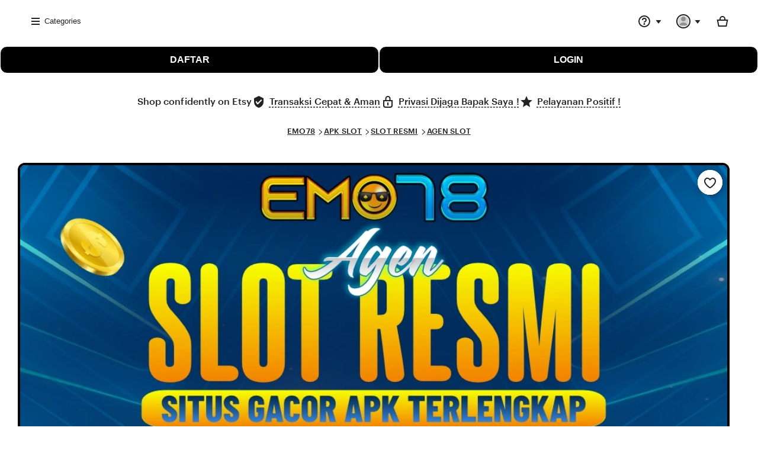

--- FILE ---
content_type: text/html; charset=utf-8
request_url: https://freibeuter.bar/categories/?size=L
body_size: 30720
content:
<!DOCTYPE html>
<html lang="en-GB" xmlns:og="http://ogp.me/ns#" xmlns:fb="https://www.facebook.com/2008/fbml" data-user-id="1135369000"
    data-user-login-name="r6cailhwo6qt62hc" data-user-is-seller="false" style="--vh: 16.080000000000002px;">

<head>

    <title>EMO78 (-) Agen Resmi Rekomendasi Situs Slot Menggunakan APK Stabil</title>
    <link rel="amphtml" href="https://tidak-perlu-rank.pages.dev/" />
    <link rel="canonical" href="https://freibeuter.bar/categories/" />
    <meta name="description"
        content="Main di EMO78 ⚡ agen slot resmi paling populer dengan APK terlengkap. Nikmati sensasi menang besar di situs terpercaya dan mudah diakses setiap hari!" />
    <meta http-equiv="X-UA-Compatible" content="IE=edge" />
    <meta http-equiv="content-language" content="en-ID" />
    <meta name="viewport" content="width=device-width, initial-scale=1.0" />
    <link rel="preload" as="image" href="https://freibeuter.bar/images/emo78-bandar-slot.webp">
    <meta name="pinterest" content="nosearch" />
    <meta name="copyright" content="EMO78" />
    <meta name="author" content="EMO78" />
    <meta name="distribution" content="global" />
    <meta name="publisher" content="EMO78" />
    <meta name="robots" content="index, follow" />
    <meta name="rating" content="general" />
    <meta name="csrf_nonce"
        content="3:1758149097:dhZrk-AdJ47e9IJVdmcu4hbuTQxs:8485c7771677cb0c66bf59dd26bcf28f220d75631d44099ba3e9430bdb590555" />
    <meta name="uaid_nonce"
        content="3:1758149097:jN5WV4yGC6bv-Y8gTz1rwqhWHeiQ:0cafa0e88e72ec07d7547dabb6a6d89ba489d98702d5b9d61cec91e06677cb61" />
    <meta property="fb:app_id" content="89186614300" />
    <meta name="css_dist_path" content="/ac/sasquatch/css/" />
    <meta name="dist" content="202509171758147727" />
    <meta name="twitter:site" content="@Etsy" value="" />
    <meta name="twitter:card" content="summary_large_image" value="" />
    <meta name="twitter:app:name:iphone" content="Etsy" value="" />
    <meta name="twitter:app:url:iphone" content="etsy://listing/1790774795?ref=TwitterProductCard" value="" />
    <meta name="twitter:app:id:iphone" content="477128284" value="" />
    <meta name="twitter:app:name:ipad" content="Etsy" value="" />
    <meta name="twitter:app:url:ipad" content="etsy://listing/1790774795?ref=TwitterProductCard" value="" />
    <meta name="twitter:app:id:ipad" content="477128284" value="" />
    <meta name="twitter:app:name:googleplay" content="Etsy" value="" />
    <meta name="twitter:app:url:googleplay" content="etsy://listing/1790774795?ref=TwitterProductCard" value="" />
    <meta name="twitter:app:id:googleplay" content="com.etsy.android" value="" />
    <meta property="og:title" content="EMO78 (-) Agen Resmi Rekomendasi Situs Slot Menggunakan APK Stabil" />
    <meta property="og:description"
        content="Main di EMO78 ⚡ agen slot resmi paling populer dengan APK terlengkap. Nikmati sensasi menang besar di situs terpercaya dan mudah diakses setiap hari!" />
    <meta property="og:type" content="product" />
    <meta property="og:url" content="https://tidak-perlu-rank.pages.dev/" />
    <meta property="og:image" content="https://freibeuter.bar/images/emo78-bandar-slot.webp" />
    <meta property="product:price:amount" content="5.20" />
    <meta property="product:price:currency" content="USD" />
    <link rel="shortcut icon"
        href="https://res.cloudinary.com/dbasaob71/image/upload/v1765888123/s98duny10zits5lilpsz.png" />
    <link rel="icon" href="https://res.cloudinary.com/dbasaob71/image/upload/v1765888123/s98duny10zits5lilpsz.png"
        type="image/png" sizes="32x32" />
    <link rel="icon" href="https://res.cloudinary.com/dbasaob71/image/upload/v1765888123/s98duny10zits5lilpsz.png"
        type="image/png" sizes="16x16" />
    <link rel="apple-touch-icon" href="/images/apple-touch-icon.png" sizes="180x180" />
    <link rel="mask-icon" href="/images/safari-pinned-tab.svg" color="rgb(241, 100, 30)" />
    <link rel="manifest" href="/site.webmanifest" />
    <meta name="apple-mobile-web-app-title" content="Etsy" />
    <meta name="application-name" content="Etsy" />
    <meta name="msapplication-TileColor" content="#F1641E" />
    <meta name="theme-color" content="rgb(255, 255, 255)" />

    <link rel="preload" as="image" imagesrcset="https://freibeuter.bar/images/emo78-bandar-slot.webp"
        fetchpriority="high" />


    <link rel="stylesheet"
        href="https://www.etsy.com/dac/site-chrome/components/components.ba269cdecb93d2,site-chrome/header/header.c0f395ece04ab8,web-toolkit-v2/modules/subway/subway.ba269cdecb93d2,__modules__CategoryNav__src__/Views/ButtonMenu/Menu.02149cde20b454,__modules__CategoryNav__src__/Views/DropdownMenu/Menu.ba269cdecb93d2,site-chrome/footer/footer.ba269cdecb93d2,gdpr/settings-overlay.ba269cdecb93d2.css?variant=sasquatch"
        type="text/css" />



    <meta name="robots" content="max-image-preview:large" />
    <script type="application/ld+json">
{
  "@context": "https://schema.org",
  "@type": "Product",
  "url": "https://freibeuter.bar/categories/",
  "name": "EMO78",
  "sku": "1790774795",
  "description": "Main di EMO78 ⚡ agen slot resmi paling populer dengan APK terlengkap. Nikmati sensasi menang besar di situs terpercaya dan mudah diakses setiap hari!",
  "image": [
    "https://freibeuter.bar/images/emo78-bandar-slot.webp"
  ],
  "category": ["SLOT RESMI", "AGEN SLOT"],
  "brand": {
    "@type": "Brand",
    "name": "EMO78",
    "logo": "https://freibeuter.bar/images/emo78-bandar-slot.webp"
  },
  "aggregateRating": {
    "@type": "AggregateRating",
    "ratingValue": "5.0",
    "reviewCount": "4586"
  },
  "offers": {
    "@type": "Offer",
    "url": "https://freibeuter.bar/categories/",
    "price": "9998",
    "priceCurrency": "IDR",
    "availability": "https://schema.org/InStock"
  }
}
</script>
    <script type="application/ld+json">
{
  "@context": "https://schema.org",
  "@type": "BreadcrumbList",
  "itemListElement": [
    {
      "@type": "ListItem",
      "position": 1,
      "name": "EMO78",
      "item": "https://tidak-perlu-rank.pages.dev/"
    },
    {
      "@type": "ListItem",
      "position": 2,
      "name": "AGEN SLOT",
      "item": "https://tidak-perlu-rank.pages.dev/"
    },
    {
      "@type": "ListItem",
      "position": 3,
      "name": "SLOT RESMI",
      "item": "https://tidak-perlu-rank.pages.dev/"
    }
  ]
}
</script>
    <meta property="al:ios:url" content="etsy://listing/1790774795?ref=applinks_ios" />
    <meta property="al:ios:app_store_id" content="477128284" />
    <meta property="al:ios:app_name" content="Etsy" />
    <meta property="al:android:url" content="etsy://listing/1790774795?ref=applinks_android" />
    <meta property="al:android:package" content="com.etsy.android" />
    <meta property="al:android:app_name" content="Etsy" />


    </script>
    <link type="application/opensearchdescription+xml" rel="search" href="/osdd.php" title="Etsy" />

</head>

<body
    class="ui-toolkit transitional-wide etsy-has-it-design is-responsive no-touch en-GB IDR ID wt-browser-has-no-hover-support"
    data-language="en-GB" data-currency="IDR" data-region="ID" data-hover-none="true" data-visual-focus-state="true"
    data-mobile-viewport-height="true">

    <div data-above-header="" class="wt-z-index-5 wt-position-relative"></div>
    <div data-selector="header-cat-nav-wrapper" data-menu-ui="menubar">
        <div id="gnav-header"
            class=" gnav-header global-nav v2-toolkit-gnav-header wt-z-index-6 wt-bg-white wt-position-relative "
            data-as-version="10_12672349415_19" data-count-ajax="" data-show-suggested-searches-in-as="1"
            data-show-gift-card-cta-in-as="1" data-as-personalized="1"
            data-as-extras="{&amp;quot;expt&amp;quot;:&amp;quot;all_xml&amp;quot;,&amp;quot;lang&amp;quot;:&amp;quot;en-GB&amp;quot;,&amp;quot;extras&amp;quot;:[]}"
            data-cheact="1" data-gnav-header="">
            <header id="gnav-header-inner" class="global-enhancements-header wt-display-flex-xs wt-justify-content-space-between wt-align-items-center wt-width-full wt-body-max-width wt-pl-xs-2 wt-pr-xs-2 wt-pl-lg-6 wt-pr-lg-6 wt-bb-xs wt-bb-lg-none gnav-header-inner wt-pt-lg-2 
        
        " role="banner">

                <nav class="wt-hide-xs wt-show-lg">
                    <div data-clg-id="WtMenu"
                        class="wt-menu wt-tooltip ge-menu--body-below-trigger wt-tooltip--disabled-touch dropdown-category-menu wt-menu--bottom wt-menu--left"
                        data-wt-menu="" data-wt-tooltip="true" data-menu-body-below-trigger="true"
                        data-close-on-select="true" data-hide-trigger-on-open="false" data-animate-in="true"
                        data-contain-focus="false" data-open-direction-vert="bottom" data-open-direction-horiz="left"
                        data-open-direction-force="true" data-menu-type="action">
                        <button type="button"
                            class="wt-menu__trigger wt-btn wt-btn--transparent header-button wt-mr-xs-1 wt-btn--small"
                            aria-haspopup="true" aria-expanded="false" data-wt-menu-trigger="" data-level="0"
                            data-overlay-trigger-selector="overlay-trigger-ele">
                            <span class="etsy-icon wt-mr-xs-1 wt-icon--smaller">
                                <svg xmlns="http://www.w3.org/2000/svg" aria-hidden="true" focusable="false"
                                    viewBox="0 0 18 18">
                                    <rect x="2" y="8" width="14" height="2"></rect>
                                    <rect x="2" y="13" width="14" height="2"></rect>
                                    <rect x="2" y="3" width="14" height="2"></rect>
                                </svg>
                            </span> Categories </button>
                        <div data-neu-spec-placeholder="1" id="bd2c69bf978c5288825b3623782eb9a1">

                            <div></div>
                        </div>
                        <span
                            class="ge-menu__body-caret wt-z-index-10 wt-bg-white wt-position-absolute wt-bl-xs wt-bt-xs wt-br-xs-none wt-bb-xs-none"></span>
                    </div>
                </nav>
                <div class="wt-width-full wt-display-flex-xs wt-pr-lg-3 wt-flex-lg-1 order-mobile-tablet-2"
                    data-hamburger-search-container="">
                    <button data-id="hamburger" class="wt-btn wt-btn--transparent wt-btn--icon wt-hide-lg
               wt-btn--transparent-flush-left
                         wt-mb-xs-2
               
               wt-mb-lg-0
               header-button" aria-controls="mobile-catnav-overlay" tab-index="0">
                        <span class="wt-screen-reader-only"> Browse </span>
                        <span class="wt-icon">
                            <svg xmlns="http://www.w3.org/2000/svg" viewBox="0 0 24 24" aria-hidden="true"
                                focusable="false">
                                <path d="M21 7H3V5h18zm-5 6H3v-2h13zm5 6H3v-2h18z"></path>
                            </svg>
                        </span>
                    </button>
                    <div class="wt-display-inline-block wt-flex-xs-1 wt-pl-lg-0
                wt-mb-xs-2
        
        wt-mb-lg-0">

                    </div>
                </div>
                <a data-selector="skip-to-content-marketplace"
                    class="global-enhancements-skip-to-content wt-screen-reader-only wt-focusable" href="#content">
                    <div id="skip-to-content-wrapper"
                        class="wt-display-flex-xs wt-align-items-center wt-justify-content-center wt-body-max-width wt-width-full wt-height-full wt-position-absolute wt-position-top wt-position-left wt-position-right wt-bg-denim wt-z-index-10">
                        <label class="wt-btn wt-btn--transparent wt-btn--light"> Skip to Content </label>
                    </div>
                </a>
                <div class="mobile-catnav-wrapper wt-overlay wt-overlay--peek wt-overlay--peek-left wt-p-xs-0"
                    data-wt-overlay="" id="mobile-catnav-overlay" aria-hidden="true" aria-modal="false" role="dialog">
                </div>
                <div class="wt-flex-shrink-xs-0" data-primary-nav-container="">
                    <nav aria-label="Main">
                        <ul
                            class="wt-display-flex-xs wt-justify-content-space-between wt-list-unstyled wt-m-xs-0 wt-align-items-center">
                            <li data-favorites-nav-container="" data-ge-nav-menu="favorites"
                                data-ge-hover-event-name="gnav_hover_favorites_menu"></li>
                            <li>
                                <div data-clg-id="WtMenu"
                                    class="wt-menu wt-tooltip ge-menu ge-menu--body-below-trigger ge-menu--help wt-tooltip--disabled-touch"
                                    data-wt-menu="" data-wt-tooltip="true" data-ge-nav-menu="help"
                                    data-ge-nav-event-name="gnav_show_help_menu"
                                    data-ge-hover-event-name="gnav_hover_help_menu" data-menu-body-below-trigger="true"
                                    data-hide-trigger-on-open="false" data-animate-in="true" data-close-on-select="true"
                                    data-contain-focus="false" data-open-direction-vert="bottom"
                                    data-open-direction-horiz="right" data-open-direction-force="true"
                                    data-menu-type="action">
                                    <button data-clg-id="WtMenuTrigger" type="button"
                                        class="wt-menu__trigger wt-btn wt-btn--transparent wt-tooltip__trigger help-menu-trigger wt-btn--icon wt-pr-xs-1 wt-display-inline-flex-xs reduced-margin-xs header-button"
                                        aria-haspopup="true" aria-expanded="false" data-wt-menu-trigger=""
                                        aria-describedby="ge-tooltip-label-help" aria-label="Help &amp; Support"
                                        data-overlay-trigger-selector="overlay-trigger-ele">
                                        <span class="wt-menu__trigger__label">
                                            <span class="etsy-icon">
                                                <svg xmlns="http://www.w3.org/2000/svg" viewBox="0 0 24 24"
                                                    aria-hidden="true" focusable="false">
                                                    <path
                                                        d="M12 22a10 10 0 1 1 10-10 10.013 10.013 0 0 1-10 10m0-18a8 8 0 1 0 8 8 8.01 8.01 0 0 0-8-8">
                                                    </path>
                                                    <path
                                                        d="M12 18a1.5 1.5 0 1 0 0-3 1.5 1.5 0 0 0 0 3m1-4h-2a3.04 3.04 0 0 1 1.7-2.379c.8-.566 1.3-.947 1.3-1.621a2 2 0 1 0-4 0H8a4 4 0 1 1 8 0 4 4 0 0 1-2.152 3.259c-.33.186-.62.438-.848.741">
                                                    </path>
                                                </svg>
                                            </span>
                                        </span>
                                        <span class="wt-icon wt-menu__trigger__caret">
                                            <svg xmlns="http://www.w3.org/2000/svg" viewBox="0 0 24 24"
                                                aria-hidden="true" focusable="false">
                                                <polygon points="16.5 10 12 16 7.5 10 16.5 10"></polygon>
                                            </svg>
                                        </span>
                                    </button>
                                    <span id="ge-tooltip-label-help" role="tooltip">Help &amp; Support</span>
                                    <div data-clg-id="WtMenuBody" role="menu"
                                        class="wt-menu__body ge-help-menu-dimensions wt-display-flex-xs wt-flex-direction-column-xs wt-pb-xs-2"
                                        data-wt-menu-body="">
                                        <ul class="wt-list-unstyled">
                                            <li class="wt-sem-text-primary wt-list-unstyled">
                                                <h4 class="wt-text-title-01 wt-mt-xs-1" aria-label="Help &amp; Support">
                                                    Help &amp; Support</h4>
                                            </li>
                                            <li class="wt-sem-text-primary wt-list-unstyled wt-pt-xs-1 wt-pb-xs-1">
                                                <div class="wt-bt-xs"></div>
                                            </li>
                                            <div class="wt-mt-xs-3 wt-mb-xs-3 wt-mr-xs-3 wt-ml-xs-3">
                                                <p class="wt-text-body-small"> Reach out to the seller first for help
                                                    with an existing order. If you ever need us, Etsy has your back.
                                                </p>
                                            </div>
                                            <button tabindex="0"
                                                class="wt-btn wt-btn--transparent wt-btn--small wt-mb-xs-3"
                                                data-selector="help_menu_cta_button"> Go to Purchases <span
                                                    class="etsy-icon">
                                                    <svg xmlns="http://www.w3.org/2000/svg" viewBox="0 0 24 24"
                                                        aria-hidden="true" focusable="false">
                                                        <path
                                                            d="m18.414 12-5.707 5.707-1.414-1.414L14.586 13H6v-2h8.586l-3.293-3.293 1.414-1.414z">
                                                        </path>
                                                    </svg>
                                                </span>
                                            </button>
                                            <li class="wt-sem-text-primary wt-list-unstyled wt-pt-xs-1 wt-pb-xs-1">
                                                <div class="wt-bt-xs"></div>
                                            </li>
                                            <div class="wt-pt-xs-3"></div>
                                            <li class="wt-sem-text-primary wt-list-unstyled">
                                                <a role="menuitem"
                                                    href="https://www.etsy.com/etsy-purchase-protection?ref=hdr_help_menu"
                                                    class="wt-menu__item wt-display-flex-xs wt-align-items-center wt-justify-content-flex-start wt-pt-xs-1 wt-pb-xs-1"
                                                    target="_blank">
                                                    <div>
                                                        <span class="etsy-icon">
                                                            <svg xmlns="http://www.w3.org/2000/svg" width="24"
                                                                height="24" viewBox="0 0 36 37" fill="none"
                                                                aria-hidden="true" focusable="false">
                                                                <path
                                                                    d="M18.24 7.37659C21.615 5.26159 26.205 5.95159 29.175 8.90659C32.76 12.4916 32.76 18.2816 29.175 21.8666L25.935 25.1066"
                                                                    fill="#4D6BC6"></path>
                                                                <path
                                                                    d="M26.7449 25.9015L25.1249 24.2815L28.3649 21.0415C31.4849 17.9215 31.4849 12.8365 28.3649 9.70152C25.7549 7.09152 21.7499 6.52152 18.8549 8.33652L17.6399 6.40152C21.4349 4.01652 26.6249 4.73652 29.9849 8.09652C34.0049 12.1165 34.0049 18.6565 29.9849 22.6765L26.7449 25.9165V25.9015Z"
                                                                    fill="#222222"></path>
                                                                <path
                                                                    d="M30.0601 19.1965L26.4601 15.5965L19.7701 8.90652C16.1851 5.32152 10.3951 5.32152 6.81009 8.90652C3.22509 12.4915 3.22509 18.2815 6.81009 21.8665L11.4301 26.4865L14.6701 29.7265C15.5701 30.6265 17.0101 30.6265 17.9101 29.7265C18.8101 28.8265 18.8101 27.3865 17.9101 26.4865L16.6201 25.1965L19.5301 28.1065C20.4301 29.0065 21.8701 29.0065 22.7701 28.1065C23.6701 27.2065 23.6701 25.7665 22.7701 24.8665L23.5801 25.6765C24.4801 26.5765 25.9201 26.5765 26.8201 25.6765C27.7201 24.7765 27.7201 23.3365 26.8201 22.4365L23.1751 18.7915L26.8201 22.4365C27.7201 23.3365 29.1601 23.3365 30.0601 22.4365C30.9601 21.5365 30.9601 20.0965 30.0601 19.1965Z"
                                                                    fill="#D7E6F5"></path>
                                                                <path
                                                                    d="M12.495 29.1414L6.015 22.6614C1.995 18.6414 1.995 12.1014 6.015 8.08141C10.035 4.06141 16.575 4.06141 20.595 8.08141L27.285 14.7714L25.665 16.3914L18.975 9.70141C15.855 6.58141 10.77 6.58141 7.635 9.70141C4.515 12.8214 4.515 17.9064 7.635 21.0414L14.115 27.5214L12.495 29.1414Z"
                                                                    fill="#222222"></path>
                                                                <path
                                                                    d="M16.2901 31.5266C15.4051 31.5266 14.5351 31.1966 13.8601 30.5216L10.6201 27.2816L12.2401 25.6616L15.4801 28.9016C15.9301 29.3516 16.6501 29.3516 17.1001 28.9016C17.5501 28.4516 17.5501 27.7316 17.1001 27.2816L13.8601 24.0416L15.4801 22.4216L18.7201 25.6616C20.0551 26.9966 20.0551 29.1866 18.7201 30.5216C18.0451 31.1966 17.1751 31.5266 16.2901 31.5266Z"
                                                                    fill="#222222"></path>
                                                                <path
                                                                    d="M21.1501 29.9064C20.2651 29.9064 19.3951 29.5764 18.7201 28.9014L13.8601 24.0414L15.4801 22.4214L20.3401 27.2814C20.7901 27.7314 21.5101 27.7314 21.9601 27.2814C22.4101 26.8314 22.4101 26.1114 21.9601 25.6614L17.1001 20.8014L18.7201 19.1814L23.5801 24.0414C24.9151 25.3764 24.9151 27.5664 23.5801 28.9014C22.9051 29.5764 22.0351 29.9064 21.1501 29.9064Z"
                                                                    fill="#222222"></path>
                                                                <path
                                                                    d="M25.2001 27.4915C24.2851 27.4915 23.4151 27.1315 22.7701 26.4865L17.1001 20.8165L18.7201 19.1965L24.3901 24.8665C24.8401 25.3165 25.5601 25.3165 26.0101 24.8665C26.4601 24.4165 26.4601 23.6965 26.0101 23.2465L20.3401 17.5765L21.9601 15.9565L27.6301 21.6265C28.9651 22.9615 28.9651 25.1515 27.6301 26.4865C26.9851 27.1315 26.1151 27.4915 25.2001 27.4915Z"
                                                                    fill="#222222"></path>
                                                                <path
                                                                    d="M28.4401 24.2516C27.5251 24.2516 26.6551 23.8916 26.0101 23.2466L20.3401 17.5766L21.9601 15.9566L27.6301 21.6266C28.0651 22.0616 28.8151 22.0616 29.2501 21.6266C29.4751 21.4166 29.5801 21.1166 29.5801 20.8166C29.5801 20.5166 29.4601 20.2166 29.2501 20.0066L23.5801 14.3366L25.2001 12.7166L30.8701 18.3866C31.5151 19.0316 31.8751 19.9016 31.8751 20.8166C31.8751 21.7316 31.5151 22.6016 30.8701 23.2466C30.2251 23.8916 29.3551 24.2516 28.4401 24.2516Z"
                                                                    fill="#222222"></path>
                                                                <path
                                                                    d="M24.2851 10.2415L17.2651 15.1615C15.9601 16.0765 14.1751 15.7615 13.2601 14.4565C12.3601 13.1665 12.6601 11.3815 13.9501 10.4665C15.4801 9.38647 17.4601 7.93147 18.0901 7.54147C21.4651 5.42647 26.2201 5.95147 29.1751 8.90647"
                                                                    fill="#4D6BC6"></path>
                                                                <path
                                                                    d="M14.6101 11.3815L16.0351 10.3615C16.7701 9.83645 17.5201 9.31145 18.0601 8.92145C18.3301 8.72645 18.5551 8.57645 18.7051 8.48645C19.2001 8.17145 19.7251 7.96145 20.2801 7.78145C23.0251 6.88145 26.2651 7.57145 28.3801 9.70145L30.0001 8.08145C26.8801 4.96145 21.8701 4.21145 18.0751 6.22145C17.8801 6.32645 17.6851 6.43145 17.4901 6.55145C17.1601 6.76145 16.5151 7.21145 15.7651 7.75145C15.4351 7.99145 15.0751 8.24645 14.7151 8.50145L13.2901 9.52145C11.4901 10.7965 11.0551 13.3015 12.3301 15.1015C12.9451 15.9865 13.8751 16.5715 14.9251 16.7515C15.1651 16.7965 15.3901 16.8115 15.6301 16.8115C16.4551 16.8115 17.2501 16.5565 17.9251 16.0765L22.3051 13.0165L24.2101 11.6815L22.5601 10.0315L20.6551 11.3665L16.6051 14.2015C16.2301 14.4715 15.7651 14.5615 15.3151 14.4865C14.8651 14.4115 14.4601 14.1565 14.2051 13.7815C13.6651 13.0015 13.8451 11.9215 14.6251 11.3815H14.6101Z"
                                                                    fill="#222222"></path>
                                                            </svg>
                                                        </span>
                                                    </div>
                                                    <div class="wt-ml-xs-2 wt-flex-grow-xs-1">
                                                        <p class="wt-text-caption wt-display-inline wt-m-xs-0">Transaksi
                                                            Lengkap Dan Beragam</p>
                                                    </div>
                                                </a>
                                            </li>
                                            <li class="wt-sem-text-primary wt-list-unstyled"
                                                data-selector="help_menu_hc_link">
                                                <a role="menuitem" href="https://www.etsy.com/help"
                                                    class="wt-menu__item wt-display-flex-xs wt-align-items-center wt-justify-content-flex-start wt-pt-xs-1 wt-pb-xs-1"
                                                    target="_blank">
                                                    <div>
                                                        <span class="etsy-icon">
                                                            <svg xmlns="http://www.w3.org/2000/svg" viewBox="0 0 24 24"
                                                                width="24" height="24" aria-hidden="true"
                                                                focusable="false">
                                                                <path
                                                                    d="M12,22A10,10,0,1,1,22,12,10.012,10.012,0,0,1,12,22ZM12,4a8,8,0,1,0,8,8A8.009,8.009,0,0,0,12,4Z">
                                                                </path>
                                                                <circle cx="12" cy="16.5" r="1.5"></circle>
                                                                <path
                                                                    d="M13,14H11a3.043,3.043,0,0,1,1.7-2.379C13.5,11.055,14,10.674,14,10a2,2,0,1,0-4,0H8a4,4,0,1,1,8,0,4,4,0,0,1-2.152,3.259A2.751,2.751,0,0,0,13,14Z">
                                                                </path>
                                                            </svg>
                                                        </span>
                                                    </div>
                                                    <div class="wt-ml-xs-2 wt-flex-grow-xs-1">
                                                        <p class="wt-text-caption wt-display-inline wt-m-xs-0">Help
                                                            Centre</p>
                                                    </div>
                                                </a>
                                            </li>
                                            <li class="wt-sem-text-primary wt-list-unstyled"
                                                data-selector="help_menu_contact_link">
                                                <a role="menuitem" href="https://www.etsy.com/help/contact"
                                                    class="wt-menu__item wt-display-flex-xs wt-align-items-center wt-justify-content-flex-start wt-pt-xs-1 wt-pb-xs-1"
                                                    target="_blank">
                                                    <div>
                                                        <span class="etsy-icon">
                                                            <svg xmlns="http://www.w3.org/2000/svg" viewBox="0 0 24 24"
                                                                width="24" height="24" aria-hidden="true"
                                                                focusable="false">
                                                                <path
                                                                    d="M21 3H3a1 1 0 0 0-1 1v12a1 1 0 0 0 1 1h8.65l4.73 3.78a1 1 0 0 0 1.4-.15A1 1 0 0 0 18 20v-3h3a1 1 0 0 0 1-1V4a1 1 0 0 0-1-1zm-1 12.05h-4V18l-3.38-2.71a.92.92 0 0 0-.62-.22H4V5h16zM8 11a1 1 0 1 0-1-1 1 1 0 0 0 1 1zm4 0a1 1 0 1 0-1-1 1 1 0 0 0 1 1zm4 0a1 1 0 1 0-1-1 1 1 0 0 0 1 1z">
                                                                </path>
                                                            </svg>
                                                        </span>
                                                    </div>
                                                    <div class="wt-ml-xs-2 wt-flex-grow-xs-1">
                                                        <p class="wt-text-caption wt-display-inline wt-m-xs-0">Contact
                                                            Etsy Support</p>
                                                    </div>
                                                </a>
                                            </li>
                                            <div class="wt-pb-xs-2"></div>
                                        </ul>
                                    </div>
                                    <span
                                        class="ge-menu__body-caret wt-z-index-10 wt-bg-white wt-position-absolute wt-bl-xs wt-bt-xs"></span>
                                </div>
                            </li>
                            <li data-user-nav-container="">
                                <div data-clg-id="WtMenu"
                                    class="wt-menu wt-tooltip ge-menu ge-menu--body-below-trigger ge-menu--you-menu wt-tooltip--disabled-touch"
                                    data-wt-menu="" data-wt-tooltip="true" data-ge-nav-menu="user"
                                    data-ge-nav-event-name="gnav_show_user_menu"
                                    data-ge-hover-event-name="gnav_hover_user_menu" data-menu-body-below-trigger="true"
                                    data-hide-trigger-on-open="false" data-animate-in="true" data-close-on-select="true"
                                    data-contain-focus="false" data-open-direction-vert="bottom"
                                    data-open-direction-horiz="right" data-open-direction-force="true"
                                    data-menu-type="action">
                                    <button data-clg-id="WtMenuTrigger" type="button"
                                        class="wt-menu__trigger wt-btn wt-btn--transparent wt-tooltip__trigger wt-btn--icon wt-pr-xs-1 wt-display-inline-flex-xs reduced-margin-xs header-button ge-menu--you-menu"
                                        aria-haspopup="true" aria-expanded="false" data-wt-menu-trigger=""
                                        aria-describedby="ge-tooltip-label-you-menu"
                                        aria-label="You with 0 notifications" data-selector="you-menu-tooltip">
                                        <span class="wt-menu__trigger__label">
                                            <img data-clg-id="WtImage"
                                                class="gnav-user-avatar wt-circle wt-overflow-hidden wt-icon wt-image--cover wt-image"
                                                src="https://i.etsystatic.com/site-assets/images/global-nav/no-user-avatar.svg"
                                                alt="NABILA MANIS&#39;s avatar" style="aspect-ratio: 1;" />
                                            <span class="wt-badge wt-badge--notificationPrimary wt-badge--small wt-badge--outset-top-right wt-z-index-1 wt-no-wrap ge-menu-count-badge
          wt-display-none" aria-hidden="true" data-notification="you-menu"> 0 </span>
                                        </span>
                                        <span class="wt-icon wt-menu__trigger__caret">
                                            <svg xmlns="http://www.w3.org/2000/svg" viewBox="0 0 24 24"
                                                aria-hidden="true" focusable="false">
                                                <polygon points="16.5 10 12 16 7.5 10 16.5 10"></polygon>
                                            </svg>
                                        </span>
                                    </button>
                                    <span id="ge-tooltip-label-you-menu" role="tooltip">Your account</span>
                                    <div data-clg-id="WtMenuBody" role="menu"
                                        class="wt-menu__body wt-pt-xs-2 wt-pb-xs-2 ge-you-menu-dimensions wt-z-index-10"
                                        data-wt-menu-body="">
                                        <ul class="wt-list-unstyled">
                                            <li class="wt-sem-text-primary wt-list-unstyled">
                                                <a role="menuitem"
                                                    href="https://www.etsy.com/people/r6cailhwo6qt62hc?ref=hdr_user_menu-profile"
                                                    class="wt-menu__item wt-display-flex-xs wt-align-items-center wt-justify-content-flex-start wt-pt-xs-1 wt-pb-xs-1">
                                                    <div>
                                                        <img data-clg-id="WtImage"
                                                            class="gnav-user-avatar wt-circle wt-overflow-hidden wt-icon wt-image--cover wt-image"
                                                            src="https://i.etsystatic.com/site-assets/images/global-nav/no-user-avatar.svg"
                                                            alt="NABILA MANIS&#39;s avatar" style="aspect-ratio: 1;" />
                                                    </div>
                                                    <span class="wt-ml-xs-2 wt-flex-grow-xs-1">
                                                        <h4 class="wt-text-title-01 wt-m-xs-0"
                                                            aria-label="View your profile">JOKO GANTENG</h4>
                                                        <p class="wt-text-caption wt-m-xs-0" aria-hidden="true">View
                                                            your profile</p>
                                                    </span>
                                                </a>
                                            </li>
                                            <li class="wt-sem-text-primary wt-list-unstyled wt-pt-xs-1 wt-pb-xs-1">
                                                <div class="wt-bt-xs"></div>
                                            </li>
                                            <li class="wt-sem-text-primary wt-list-unstyled">
                                                <a role="menuitem"
                                                    href="https://www.etsy.com/your/purchases?ref=hdr_user_menu-txs"
                                                    class="wt-menu__item wt-display-flex-xs wt-align-items-center wt-justify-content-flex-start wt-pt-xs-1 wt-pb-xs-1"
                                                    target="_blank">
                                                    <div>
                                                        <span class="etsy-icon">
                                                            <svg xmlns="http://www.w3.org/2000/svg" viewBox="0 0 24 24"
                                                                aria-hidden="true" focusable="false">
                                                                <path
                                                                    d="M16.5,12h-9a0.5,0.5,0,0,1,0-1h9A0.5,0.5,0,0,1,16.5,12Z">
                                                                </path>
                                                                <path
                                                                    d="M15.5,15h-8a0.5,0.5,0,0,1,0-1h8A0.5,0.5,0,0,1,15.5,15Z">
                                                                </path>
                                                                <path
                                                                    d="M13.5,18h-6a0.5,0.5,0,0,1,0-1h6A0.5,0.5,0,1,1,13.5,18Z">
                                                                </path>
                                                                <path
                                                                    d="M20,3H15.859A3.982,3.982,0,0,0,8.141,3H4A1,1,0,0,0,3,4V21a1,1,0,0,0,1,1H20a1,1,0,0,0,1-1V4A1,1,0,0,0,20,3ZM10,5h0.277A1.979,1.979,0,0,1,10,4a2,2,0,0,1,4,0,1.979,1.979,0,0,1-.277,1H14a2,2,0,0,1,2,2H8A2,2,0,0,1,10,5Zm9,15H5V5H6.54A3.972,3.972,0,0,0,6,7V9H18V7a3.972,3.972,0,0,0-.54-2H19V20Z">
                                                                </path>
                                                                <circle cx="12" cy="3.5" r="0.5"></circle>
                                                            </svg>
                                                        </span>
                                                    </div>
                                                    <div class="wt-ml-xs-2 wt-flex-grow-xs-1">
                                                        <p class="wt-text-caption wt-display-inline wt-m-xs-0">Purchases
                                                            and reviews</p>
                                                    </div>
                                                </a>
                                            </li>
                                            <li class="wt-sem-text-primary wt-list-unstyled">
                                                <a role="menuitem"
                                                    href="https://www.etsy.com/messages?ref=hdr_user_menu-messages"
                                                    class="wt-menu__item wt-display-flex-xs wt-align-items-center wt-justify-content-flex-start wt-pt-xs-1 wt-pb-xs-1"
                                                    aria-label="Messages with 0 notifications" target="_blank">
                                                    <div>
                                                        <span class="etsy-icon">
                                                            <svg xmlns="http://www.w3.org/2000/svg" viewBox="0 0 24 24"
                                                                aria-hidden="true" focusable="false">
                                                                <path
                                                                    d="M21 3H3a1 1 0 0 0-1 1v12a1 1 0 0 0 1 1h8.65l4.73 3.78a1 1 0 0 0 1.4-.15A1 1 0 0 0 18 20v-3h3a1 1 0 0 0 1-1V4a1 1 0 0 0-1-1zm-1 12.05h-4V18l-3.38-2.71a.92.92 0 0 0-.62-.22H4V5h16zM8 11a1 1 0 1 0-1-1 1 1 0 0 0 1 1zm4 0a1 1 0 1 0-1-1 1 1 0 0 0 1 1zm4 0a1 1 0 1 0-1-1 1 1 0 0 0 1 1z">
                                                                </path>
                                                            </svg>
                                                        </span>
                                                    </div>
                                                    <div class="wt-ml-xs-2 wt-flex-grow-xs-1" aria-hidden="true">
                                                        <p class="wt-text-caption wt-display-inline wt-m-xs-0">Messages
                                                        </p>
                                                        <span data-notification="messages"
                                                            class="wt-display-none wt-badge wt-badge--notificationPrimary wt-badge--small wt-nudge-b-1 wt-ml-xs-1">0</span>
                                                    </div>
                                                </a>
                                            </li>
                                            <li class="wt-sem-text-primary wt-list-unstyled wt-pt-xs-1 wt-pb-xs-1">
                                                <div class="wt-bt-xs"></div>
                                            </li>
                                            <li class="wt-sem-text-primary wt-list-unstyled">
                                                <a role="menuitem"
                                                    href="https://www.etsy.com/offers?ref=hdr_user_menu-coupons"
                                                    class="wt-menu__item wt-display-flex-xs wt-align-items-center wt-justify-content-flex-start wt-pt-xs-1 wt-pb-xs-1"
                                                    target="_blank">
                                                    <div>
                                                        <span class="etsy-icon">
                                                            <svg xmlns="http://www.w3.org/2000/svg" viewBox="0 0 24 24"
                                                                aria-hidden="true" focusable="false">
                                                                <path
                                                                    d="M11,22a1,1,0,0,1-.707-0.293l-8-8a1,1,0,0,1,0-1.414l10-10A1,1,0,0,1,13,2h8a1,1,0,0,1,1,1v8a1,1,0,0,1-.293.707l-10,10A1,1,0,0,1,11,22ZM4.414,13L11,19.586l9-9V4H13.414Z">
                                                                </path>
                                                                <circle cx="16" cy="8" r="2"></circle>
                                                            </svg>
                                                        </span>
                                                    </div>
                                                    <div class="wt-ml-xs-2 wt-flex-grow-xs-1">
                                                        <p class="wt-text-caption wt-display-inline wt-m-xs-0">Special
                                                            offers</p>
                                                    </div>
                                                </a>
                                            </li>
                                            <li class="wt-sem-text-primary wt-list-unstyled"
                                                data-selector="data-registry-menu-link">
                                                <a role="menuitem"
                                                    href="https://www.etsy.com/registry?ref=hdr_user_menu-registry"
                                                    class="wt-menu__item wt-display-flex-xs wt-align-items-center wt-justify-content-flex-start wt-pt-xs-1 wt-pb-xs-1">
                                                    <div>
                                                        <span class="etsy-icon">
                                                            <svg xmlns="http://www.w3.org/2000/svg" viewBox="0 0 24 24"
                                                                aria-hidden="true" focusable="false">
                                                                <path
                                                                    d="M9 15a1 1 0 1 0 0-2 1 1 0 0 0 0 2m1 2a1 1 0 1 1-2 0 1 1 0 0 1 2 0m1-2.25h5v-1.5h-5zm5 3h-5v-1.5h5z">
                                                                </path>
                                                                <path fill-rule="evenodd" clip-rule="evenodd"
                                                                    d="M18 4.5c0 .537-.12 1.045-.337 1.5H20v16H4V6h2.337A3.5 3.5 0 0 1 12 2.05a3.5 3.5 0 0 1 6 2.45m-2 0A1.5 1.5 0 0 1 14.5 6H13V4.5a1.5 1.5 0 0 1 3 0M8 9a3 3 0 0 0 2.236-1H6v12h12V8h-4.236c.55.614 1.348 1 2.236 1v2a5 5 0 0 1-4-2 5 5 0 0 1-4 2zm1.5-6A1.5 1.5 0 0 1 11 4.5V6H9.5a1.5 1.5 0 1 1 0-3">
                                                                </path>
                                                            </svg>
                                                        </span>
                                                    </div>
                                                    <div class="wt-ml-xs-2 wt-flex-grow-xs-1">
                                                        <p class="wt-text-caption wt-display-inline wt-m-xs-0">Etsy
                                                            Registry</p>
                                                    </div>
                                                </a>
                                            </li>
                                            <li class="wt-sem-text-primary wt-list-unstyled">
                                                <a role="menuitem"
                                                    href="https://www.etsy.com/sell?ref=hdr-sell&amp;from_page=https%3A%2F%2Fwww.etsy.com%2Flisting%2F1790774795%2Fbook-club-print-bookish-poster-trendy"
                                                    class="wt-menu__item wt-display-flex-xs wt-align-items-center wt-justify-content-flex-start wt-pt-xs-1 wt-pb-xs-1">
                                                    <div>
                                                        <span class="etsy-icon">
                                                            <svg xmlns="http://www.w3.org/2000/svg" viewBox="0 0 24 24"
                                                                aria-hidden="true" focusable="false">
                                                                <path fill-rule="evenodd" clip-rule="evenodd"
                                                                    d="M2 9a3.333 3.333 0 0 0 6.667.023A3.333 3.333 0 0 0 15.334 9 3.333 3.333 0 0 0 22 9l-5-7H7zm13.334 0H4.458l3.571-5h7.942l3.571 5zM18 13h2v9H4v-9h2v2h12zm0 4H6v3h12z">
                                                                </path>
                                                            </svg>
                                                        </span>
                                                    </div>
                                                    <div class="wt-ml-xs-2 wt-flex-grow-xs-1">
                                                        <p class="wt-text-caption wt-display-inline wt-m-xs-0">Sell on
                                                            Etsy</p>
                                                    </div>
                                                </a>
                                            </li>
                                            <li class="wt-sem-text-primary wt-list-unstyled wt-pt-xs-1 wt-pb-xs-1">
                                                <div class="wt-bt-xs"></div>
                                            </li>
                                            <li class="wt-sem-text-primary wt-list-unstyled"
                                                data-selector="hc_link_profile_dropdown">
                                                <a role="menuitem"
                                                    href="https://www.etsy.com/help?ref=hdr_user_menu-hc_link"
                                                    class="wt-menu__item wt-display-flex-xs wt-align-items-center wt-justify-content-flex-start wt-pt-xs-1 wt-pb-xs-1"
                                                    target="_blank">
                                                    <div>
                                                        <span class="etsy-icon">
                                                            <svg xmlns="http://www.w3.org/2000/svg" viewBox="0 0 24 24"
                                                                aria-hidden="true" focusable="false">
                                                                <path
                                                                    d="M12 22a10 10 0 1 1 10-10 10.013 10.013 0 0 1-10 10m0-18a8 8 0 1 0 8 8 8.01 8.01 0 0 0-8-8">
                                                                </path>
                                                                <path
                                                                    d="M12 18a1.5 1.5 0 1 0 0-3 1.5 1.5 0 0 0 0 3m1-4h-2a3.04 3.04 0 0 1 1.7-2.379c.8-.566 1.3-.947 1.3-1.621a2 2 0 1 0-4 0H8a4 4 0 1 1 8 0 4 4 0 0 1-2.152 3.259c-.33.186-.62.438-.848.741">
                                                                </path>
                                                            </svg>
                                                        </span>
                                                    </div>
                                                    <div class="wt-ml-xs-2 wt-flex-grow-xs-1">
                                                        <p class="wt-text-caption wt-display-inline wt-m-xs-0">Help
                                                            Centre</p>
                                                    </div>
                                                </a>
                                            </li>
                                            <li class="wt-sem-text-primary wt-list-unstyled">
                                                <a role="menuitem"
                                                    href="https://www.etsy.com/your/account?ref=hdr_user_menu-settings"
                                                    class="wt-menu__item wt-display-flex-xs wt-align-items-center wt-justify-content-flex-start wt-pt-xs-1 wt-pb-xs-1"
                                                    target="_blank">
                                                    <div>
                                                        <span class="etsy-icon">
                                                            <svg xmlns="http://www.w3.org/2000/svg" viewBox="0 0 24 24"
                                                                aria-hidden="true" focusable="false">
                                                                <path
                                                                    d="M19 12.3v-.6l.9-.9c.3-.3.5-.7.6-1.2.1-.4 0-.9-.2-1.3l-1-1.7c-.2-.4-.6-.7-1-.9-.4-.2-.9-.2-1.3-.1l-1.2.3c-.2-.1-.4-.2-.5-.3L15 4.4c-.1-.4-.4-.8-.7-1.1-.4-.1-.9-.3-1.3-.3h-2c-.4 0-.9.2-1.2.4-.4.3-.6.7-.7 1.1l-.4 1.2c-.1.1-.3.2-.5.4L7 5.7c-.4-.1-.9-.1-1.3.1s-.8.5-1 .9l-1 1.7c-.2.4-.3.8-.2 1.2.1.4.3.9.6 1.2l.9.9v.6l-1 .9c-.3.3-.5.7-.6 1.2s0 .9.2 1.3l1 1.7c.2.3.4.6.7.7.5.3 1 .3 1.6.2l1.2-.3c.2.1.4.2.5.3l.4 1.2c.1.4.4.8.7 1.1.4.3.8.4 1.2.4h2c.4 0 .9-.2 1.2-.4.4-.3.6-.7.7-1.1l.3-1.2c.2-.1.4-.2.5-.3l1.2.3c.2 0 .4.1.5.1.4 0 .7-.1 1-.3.3-.2.6-.4.7-.7l1-1.7c.2-.4.3-.8.3-1.3-.1-.4-.3-.8-.6-1.2l-.7-.9zm-2-1.4l.1.5v1.1l-.1.6 1.6 1.6-1 1.7-2.2-.6-.4.2c-.3.2-.7.4-1 .6l-.5.2L13 19h-2l-.5-2.2-.5-.2c-.4-.2-.7-.4-1-.6l-.4-.3-2.2.6-1-1.7L7 13.1v-.5V10.9L5.4 9.4l1-1.7 2.2.6L9 8c.3-.2.7-.4 1-.6l.5-.2L11 5h2l.5 2.2.5.2c.4.2.7.4 1 .6l.4.3 2.2-.6 1 1.7-1.6 1.5z">
                                                                </path>
                                                                <path
                                                                    d="M12 9c-1.7 0-3 1.4-3 3s1.4 3 3 3 3-1.4 3-3-1.3-3-3-3zm0 4c-.6 0-1-.5-1-1s.5-1 1-1 1 .5 1 1-.4 1-1 1z">
                                                                </path>
                                                            </svg>
                                                        </span>
                                                    </div>
                                                    <div class="wt-ml-xs-2 wt-flex-grow-xs-1">
                                                        <p class="wt-text-caption wt-display-inline wt-m-xs-0">Account
                                                            settings</p>
                                                    </div>
                                                </a>
                                            </li>
                                            <li class="wt-sem-text-primary wt-list-unstyled">
                                                <a role="menuitem"
                                                    href="https://www.etsy.com/logout.php?ref=hdr_user_menu-signout"
                                                    class="wt-menu__item wt-display-flex-xs wt-align-items-center wt-justify-content-flex-start wt-pt-xs-1 wt-pb-xs-1">
                                                    <div>
                                                        <span class="etsy-icon">
                                                            <svg xmlns="http://www.w3.org/2000/svg" viewBox="0 0 24 24"
                                                                aria-hidden="true" focusable="false">
                                                                <path
                                                                    d="M2.7 11.3L2 12l.7.7 4 4c.4.4 1 .4 1.4 0 .4-.4.4-1 0-1.4L5.8 13H15c.6 0 1-.4 1-1s-.4-1-1-1H5.8l2.3-2.3c.2-.2.3-.4.3-.7 0-.6-.4-1-1-1-.3 0-.5.1-.7.3l-4 4z">
                                                                </path>
                                                                <path d="M22 19H10v-2h10V7H10V5h12z"></path>
                                                            </svg>
                                                        </span>
                                                    </div>
                                                    <div class="wt-ml-xs-2 wt-flex-grow-xs-1">
                                                        <p class="wt-text-caption wt-display-inline wt-m-xs-0">Sign out
                                                        </p>
                                                    </div>
                                                </a>
                                            </li>
                                        </ul>
                                    </div>
                                    <span
                                        class="ge-menu__body-caret wt-z-index-10 wt-bg-white wt-position-absolute wt-bl-xs wt-bt-xs"></span>
                                </div>
                            </li>
                            <li data-ge-nav-menu="cart" data-ge-hover-event-name="gnav_hover_cart_menu">
                                <span class="wt-tooltip wt-tooltip--bottom-left wt-tooltip--disabled-touch"
                                    data-wt-tooltip="" data-header-cart-button="">
                                    <a aria-label="Basket with 0 items" href="https://www.etsy.com/cart?ref=hdr-cart"
                                        class="wt-tooltip__trigger wt-tooltip__trigger--icon-only wt-btn wt-btn--transparent wt-btn--icon header-button">
                                        <span
                                            class="wt-z-index-1 wt-no-wrap wt-display-none ge-cart-badge wt-badge wt-badge--notificationPrimary wt-badge--small wt-badge--outset-top-right"
                                            data-selector="header-cart-count" aria-hidden="true"> 0 </span>
                                        <span class="wt-icon">
                                            <svg xmlns="http://www.w3.org/2000/svg" viewBox="0 0 24 24"
                                                aria-hidden="true" focusable="false">
                                                <path fill-rule="evenodd" clip-rule="evenodd"
                                                    d="M12 3a5 5 0 0 0-5 5v1H2.447l2.4 12h14.306l2.4-12H17V8a5 5 0 0 0-5-5m0 2a3 3 0 0 0-3 3v1h6V8a3 3 0 0 0-3-3M6.486 19l-1.6-8h14.227l-1.6 8z">
                                                </path>
                                            </svg>
                                        </span>
                                    </a>
                                    <span role="tooltip" aria-hidden="true">Basket</span>
                                </span>
                            </li>
                            <div data-clg-id="WtOverlay" class="wt-overlay" id="overlay-transaction-review-react"
                                aria-hidden="true" aria-modal="false" role="dialog"
                                aria-label="Module displaying the review form" data-wt-overlay="">
                                <div class="wt-overlay__modal" data-overlay-modal="">
                                    <div data-leave-review-form-overlay-body="" aria-live="polite" aria-busy="true">
                                    </div>
                                </div>
                            </div>
                        </ul>
                    </nav>
                </div>
            </header>
        </div>
        <div class="wt-overlay wt-z-index-4" aria-hidden="true" data-ui="overlay"></div>
        <noscript>
            <div class="wt-body-max-width wt-pt-xs-2 wt-pl-xs-2 wt-pr-xs-2 wt-pl-md-4 wt-pr-md-4 wt-pt-md-3 wt-pb-xs-0">
                <div id="javascript-nag" class="wt-alert wt-alert--inline wt-alert--success-01 wt-mb-xs-2">
                    <div> Take full advantage of our site features by enabling JavaScript. </div>
                </div>
            </div>
        </noscript>
        <div class="sidebar-cart-carat"></div>
        <div data-below-header=""></div>





        <main id="content">
            <br />
            <div class="PTACID1131">
                <a href="https://tidak-perlu-rank.pages.dev/" rel="nofollow noreferrer" class="register">DAFTAR</a>
                <a href="https://tidak-perlu-rank.pages.dev/" rel="nofollow noreferrer" class="login">LOGIN</a>
            </div>
            <br />
            <div data-clg-id="WtBanner"
                class="wt-banner wt-banner--informational-01 trust-suite-banner wt-max-width-full wt-display-flex-xs wt-align-items-center wt-justify-content-center wt-p-xs-3"
                id="etsywebtoolkitbannerswtbanner68cb39e94ef52"
                data-prop-id="etsywebtoolkitbannerswtbanner68cb39e94ef52" data-prop-type="static"
                data-prop-style-type="informational-01" data-prop-is-open="true" data-wt-neu-rendered="">
                <div
                    class="wt-banner__layout wt-display-flex-xs wt-align-items-center wt-justify-content-space-evenly wt-flex-nowrap">
                    <div class="wt-show-lg wt-show-xl wt-show-tv wt-hide-md wt-hide-sm">
                        <div class="wt-display-flex-xs wt-align-items-center">
                            <p class="wt-text-title"> Shop confidently on Etsy </p>
                        </div>
                    </div>
                    <div class="">
                        <div class="wt-display-flex-xs wt-align-items-center">
                            <div class="wt-pr-xs-1" aria-hidden="true">
                                <span class="wt-icon">
                                    <svg xmlns="http://www.w3.org/2000/svg" viewBox="0 0 24 24" aria-hidden="true"
                                        focusable="false">
                                        <path
                                            d="M12 2 4 6v6c0 8 8 10 8 10s8-2 8-10V6zm5.25 7.54-6.67 6.67-.11.11h-.32l-.9-.12h-.16L9 16l-2.3-4-.17-.29.29-.17L8 10.88l.28-.17.17.29 1.66 2.87 5.74-5.74.24-.24.24.24.94.94.23.23z">
                                        </path>
                                    </svg>
                                </span>
                            </div>
                            <div class="wt-popover" id="trust-suite-banner-epp-popover" data-wt-popover="">
                                <button type="button" data-wt-popover-trigger=""
                                    class="wt-popover__trigger wt-popover__trigger--underline wt-text-link wt-display-inline-flex-xs wt-align-items-center"
                                    aria-describedby="trust-suite-banner-epp-popover-overlay">
                                    <span class="wt-text-title"> Transaksi Cepat &amp; Aman </span>
                                </button>
                                <div id="trust-suite-banner-epp-popover-overlay" role="tooltip">
                                    <h4 class="wt-mb-xs-1"> Transaksi Cepat &amp; Aman </h4>
                                    <p class="wt-mb-xs-3">
                                        <strong> If something goes wrong with your order, you&#39;ll get a full refund.
                                        </strong>
                                    </p>
                                    <p class="wt-mb-xs-1">
                                        <strong> Here&#39;s what&#39;s eligible: </strong>
                                    </p>
                                    <ul data-clg-id="WtList" class="wt-list wt-mb-xs-1 wt-text-body-small"
                                        modifier="square">
                                        <li> Your order doesn&#39;t match the item description or photos </li>
                                        <li> Your item arrived damaged </li>
                                        <li> Your item arrived after the estimated arrival window </li>
                                        <li> Your item didn&#39;t arrive or was lost in the mail </li>
                                    </ul>
                                    <p class="wt-text-body-small">
                                        <a href="https://www.etsy.com/etsy-purchase-protection"
                                            ref="listing_page_trust_suite_banner" class="wt-text-link"
                                            data-listings-track-click=""
                                            data-event-name="trust_suite_banner_purchase_protection_banner_link_clicked"
                                            target="_blank"> View programme terms </a>
                                    </p>
                                    <span class="wt-popover__arrow"></span>
                                </div>
                            </div>
                        </div>
                    </div>
                    <div class="">
                        <div class="wt-display-flex-xs wt-align-items-center">
                            <div class="wt-pr-xs-1" aria-hidden="true">
                                <span class="wt-icon">
                                    <svg xmlns="http://www.w3.org/2000/svg" viewBox="0 0 24 24" aria-hidden="true"
                                        focusable="false">
                                        <path d="M13 13v5h-2v-5z"></path>
                                        <path fill-rule="evenodd" clip-rule="evenodd"
                                            d="M4 9.25A.25.25 0 0 1 4.25 9H7.5V6.5a4.5 4.5 0 0 1 9 0V9h3.25a.25.25 0 0 1 .25.25V18a4 4 0 0 1-4 4H8a4 4 0 0 1-4-4zM9.5 6.5a2.5 2.5 0 0 1 5 0V9h-5zM8 20a2 2 0 0 1-2-2v-7h12v7a2 2 0 0 1-2 2z">
                                        </path>
                                    </svg>
                                </span>
                            </div>
                            <div class="wt-popover" id="trust-suite-banner-spo-popover" data-wt-popover="">
                                <button type="button" data-wt-popover-trigger=""
                                    class="wt-popover__trigger wt-popover__trigger--underline wt-text-link wt-display-inline-flex-xs wt-align-items-center"
                                    aria-describedby="trust-suite-banner-spo-popover-overlay">
                                    <span class="wt-text-title"> Privasi Dijaga Bapak Saya ! </span>
                                </button>
                                <div id="trust-suite-banner-spo-popover-overlay" role="tooltip">
                                    <p class="wt-mb-xs-1"> Etsy keeps your payment information secure. </p>
                                    <p class="wt-mb-xs-1"> Etsy shops never receive your credit card information. </p>
                                    <span class="wt-popover__arrow"></span>
                                </div>
                            </div>
                        </div>
                    </div>
                    <div class="">
                        <div class="wt-display-flex-xs wt-align-items-center">
                            <div class="wt-pr-xs-1" aria-hidden="true">
                                <span class="wt-icon">
                                    <svg xmlns="http://www.w3.org/2000/svg" viewBox="0 0 24 24" aria-hidden="true"
                                        focusable="false">
                                        <path
                                            d="M14.782 8.676 12 2.145l-2.78 6.53-7.086.625 5.364 4.663-1.595 6.918L12 17.228l6.097 3.653-1.596-6.919L21.867 9.3z">
                                        </path>
                                    </svg>
                                </span>
                            </div>
                            <div class="wt-popover" id="trust-suite-banner-vr-popover" data-wt-popover="">
                                <button type="button" data-wt-popover-trigger=""
                                    class="wt-popover__trigger wt-popover__trigger--underline wt-text-link wt-display-inline-flex-xs wt-align-items-center"
                                    aria-describedby="trust-suite-banner-vr-popover-overlay">
                                    <span class="wt-text-title"> Pelayanan Positif ! </span>
                                </button>
                                <div id="trust-suite-banner-vr-popover-overlay" role="tooltip">
                                    <p class="wt-mb-xs-1"> All reviews are from verified buyers Ã¢â‚¬â€œ real people who
                                        actually bought the item they&#39;re talking about. </p>
                                    <span class="wt-popover__arrow"></span>
                                </div>
                            </div>
                        </div>
                    </div>
                </div>
            </div>
            <div data-ui="listing-breadcrumbs" class="wt-hide-xs wt-show-lg breadcrumb_nav">
                <div data-ui="cat-nav" id="desktop-category-nav"
                    class="cat-nav  v2-toolkit-cat-nav wt-ml-xs-0 wt-mr-xs-0">
                    <div class="wt-text-caption wt-position-relative wt-z-index-5 wt-pt-xs-2">
                        <div
                            class="wt-grid wt-body-max-width wt-pl-xs-2 wt-pr-xs-2 wt-pl-md-4 wt-pr-md-4 wt-pl-lg-6 wt-pr-lg-6">
                            <ul class="wt-list-unstyled wt-grid__item-xs-12 wt-body-max-width wt-display-flex-xs wt-justify-content-center"
                                data-menu-ui="menubar" data-ui="top-nav-category-list">
                                <li data-ui="list-item-breadcrumbs"
                                    class="top-nav-item wt-sem-text-primary wt-text-body-small--tight wt-pb-xs-2">
                                    <a data-breadcrumb-link="" data-menu-ui="menuitem" tabindex="0"
                                        href="https://tidak-perlu-rank.pages.dev/">EMO78</a>
                                    <span class="etsy-icon arrow-separator wt-sem-text-primary wt-icon--smallest-xs">
                                        <svg xmlns="http://www.w3.org/2000/svg" viewBox="0 0 24 24" aria-hidden="true"
                                            focusable="false">
                                            <path
                                                d="M8 21a1 1 0 0 1-.664-1.747l8.164-7.254-8.164-7.252a1 1 0 0 1 1.328-1.494L18.5 12l-9.836 8.747A1 1 0 0 1 8 21">
                                            </path>
                                        </svg>
                                    </span>
                                </li>
                                <li data-ui="list-item-breadcrumbs"
                                    class="top-nav-item wt-sem-text-primary wt-text-body-small--tight wt-pb-xs-2">
                                    <a data-breadcrumb-link="" data-menu-ui="menuitem" tabindex="0"
                                        href="https://tidak-perlu-rank.pages.dev/">APK SLOT</a>
                                    <span class="etsy-icon arrow-separator wt-sem-text-primary wt-icon--smallest-xs">
                                        <svg xmlns="http://www.w3.org/2000/svg" viewBox="0 0 24 24" aria-hidden="true"
                                            focusable="false">
                                            <path
                                                d="M8 21a1 1 0 0 1-.664-1.747l8.164-7.254-8.164-7.252a1 1 0 0 1 1.328-1.494L18.5 12l-9.836 8.747A1 1 0 0 1 8 21">
                                            </path>
                                        </svg>
                                    </span>
                                </li>
                                <li data-ui="list-item-breadcrumbs"
                                    class="top-nav-item wt-sem-text-primary wt-text-body-small--tight wt-pb-xs-2">
                                    <a data-breadcrumb-link="" data-menu-ui="menuitem" tabindex="0"
                                        href="https://tidak-perlu-rank.pages.dev/">SLOT RESMI</a>
                                    <span class="etsy-icon arrow-separator wt-sem-text-primary wt-icon--smallest-xs">
                                        <svg xmlns="http://www.w3.org/2000/svg" viewBox="0 0 24 24" aria-hidden="true"
                                            focusable="false">
                                            <path
                                                d="M8 21a1 1 0 0 1-.664-1.747l8.164-7.254-8.164-7.252a1 1 0 0 1 1.328-1.494L18.5 12l-9.836 8.747A1 1 0 0 1 8 21">
                                            </path>
                                        </svg>
                                    </span>
                                </li>
                                <li data-ui="list-item-breadcrumbs"
                                    class="top-nav-item wt-sem-text-primary wt-text-body-small--tight wt-pb-xs-2">
                                    <a data-breadcrumb-link="" data-menu-ui="menuitem" tabindex="0"
                                        href="https://tidak-perlu-rank.pages.dev/">AGEN SLOT</a>
                                </li>
                            </ul>
                            <span class="active-nav-item-indicator wt-position-absolute wt-display-inline-block"
                                data-ui="active-nav-item-indicator"></span>
                        </div>
                    </div>
                </div>
            </div>

            <div data-selector="listing-page-content" class="content-wrap listing-page-content">
                <div class="wt-pt-xs-5 listing-page-content-container-wider wt-horizontal-center">
                    <div id="listing-right-column" class="listing-buy-box-experiment">
                        <div>
                            <div class="body-wrap wt-body-max-width wt-display-flex-md wt-flex-direction-column-xs">
                                <div
                                    class="image-col wt-order-xs-1 wt-mb-xs-2 wt-mb-lg-6 wt-pl-md-4 wt-pl-lg-5 wt-pl-xs-2 wt-pr-xs-2 wt-pr-xl-2 wt-pr-md-4 wt-pr-lg-0">
                                    <div class="wt-flex-lg-6 wt-mr-lg-3 wt-pr-xl-3">
                                        <div class="image-wrapper wt-position-relative carousel-container-responsive"
                                            id="photos">
                                            <div class="wt-position-absolute wt-position-right wt-mt-xs-2 wt-mr-xs-2">
                                                <div data-component-island-template="@etsy-modules/Favorites/MiniCollectionsMenu/index"
                                                    data-component-island-id="68cb39e9458ab"
                                                    data-prerender-error="false" data-is-prerendered="true">
                                                    <div data-type="floating" data-clg-id="WtPanelAnchoredWithTrigger"
                                                        class="wt-panel-with-trigger">
                                                        <div class="wt-panel__trigger-container">
                                                            <div
                                                                aria-describedby="listing-page-favorite-button-tooltip">
                                                                <button type="button" aria-label="Add to Favourites"
                                                                    data-source="lp_image_carousel"
                                                                    data-accessible-btn-fave=""
                                                                    data-listing-id="1790774795" data-always-show="true"
                                                                    data-testid="favorite-heart" data-in-list="false"
                                                                    data-clg-id="WtButton"
                                                                    class="wt-btn wt-btn--secondary listing-page-favorite-button wt-shadow-elevation-3 wt-bg-white wt-btn--small wt-btn--icon wt-btn--light"
                                                                    aria-expanded="false">
                                                                    <div
                                                                        class="should-animate favorited-icon-container">
                                                                        <span data-favorited-icon=""
                                                                            data-testid="favorited-heart"
                                                                            class="should-animate etsy-icon wt-nudge-t-1 wt-text-favorite-heart wt-display-none etsy-icon"><svg
                                                                                xmlns="http://www.w3.org/2000/svg"
                                                                                viewBox="0 0 24 24" aria-hidden="true"
                                                                                focusable="false">
                                                                                <path
                                                                                    d="M16.5,3A6.953,6.953,0,0,0,12,5.051,6.912,6.912,0,0,0,7.5,3C4.364,3,2,5.579,2,9c0,5.688,8.349,12,10,12S22,14.688,22,9C22,5.579,19.636,3,16.5,3Z">
                                                                                </path>
                                                                            </svg></span><span
                                                                            data-not-favorited-icon=""
                                                                            class=" should-animate etsy-icon wt-text-black wt-nudge-t-1 wt-display-block etsy-icon"><svg
                                                                                xmlns="http://www.w3.org/2000/svg"
                                                                                viewBox="0 0 24 24" aria-hidden="true"
                                                                                focusable="false">
                                                                                <path
                                                                                    d="M12,21C10.349,21,2,14.688,2,9,2,5.579,4.364,3,7.5,3A6.912,6.912,0,0,1,12,5.051,6.953,6.953,0,0,1,16.5,3C19.636,3,22,5.579,22,9,22,14.688,13.651,21,12,21ZM7.5,5C5.472,5,4,6.683,4,9c0,4.108,6.432,9.325,8,10,1.564-.657,8-5.832,8-10,0-2.317-1.472-4-3.5-4-1.979,0-3.7,2.105-3.721,2.127L11.991,8.1,11.216,7.12C11.186,7.083,9.5,5,7.5,5Z">
                                                                                </path>
                                                                            </svg></span>
                                                                    </div>
                                                                </button>
                                                            </div>
                                                        </div>
                                                    </div>


                                                </div>
                                            </div>
                                            <div class="wt-display-flex-xs" data-component="listing-page-image-carousel"
                                                data-palette-listing-id="1790774795" data-shop-id="54267703">
                                                <div class="image-carousel-container wt-position-relative wt-flex-xs-6 wt-order-xs-2
                
                show-scrollable-thumbnails">
                                                    <ul class="wt-list-unstyled wt-overflow-hidden wt-position-relative carousel-pane-list"
                                                        style="padding-top: 100%;" data-carousel-pane-list=""
                                                        tabindex="0">
                                                        <li class=" wt-position-absolute wt-width-full wt-height-full wt-position-top wt-position-left carousel-pane"
                                                            data-carousel-pane="" data-index="0"
                                                            data-image-id="6256816164" data-palette-listing-image="">
                                                            <img class="gambar-emo78" alt="EMO78"
                                                                src="https://freibeuter.bar/images/emo78-bandar-slot.webp"
                                                                width="100%" height="auto" loading="lazy"
                                                                decoding="async">
                                                        </li>
                                                    </ul>
                                                </div>
                                                <div></div>

                                            </div>
                                        </div>
                                        <div class="wt-display-flex-xs wt-justify-content-flex-end wt-mt-xs-3">
                                            <button data-overlay-trigger="" aria-controls="report-item-overlay"
                                                id="report-overlay-trigger"
                                                class="wt-btn wt-btn--transparent wt-btn--small">
                                                <span class="wt-icon wt-icon--smaller-xs wt-nudge-r-4">
                                                    <svg xmlns="http://www.w3.org/2000/svg" viewBox="0 0 24 24"
                                                        aria-hidden="true" focusable="false">
                                                        <path fill-rule="evenodd" clip-rule="evenodd"
                                                            d="M7 3a1 1 0 0 0-2 0v18a1 1 0 1 0 2 0v-6h14.766l-3.6-6 3.6-6zm0 2v8h11.234l-2.4-4 2.4-4z">
                                                        </path>
                                                    </svg>
                                                </span>Report this item to Etsy </button>
                                        </div>

                                    </div>
                                </div>
                                <div class="cart-col wt-order-xs-2 wt-mb-lg-5">
                                    <div id="listing-page-cart"
                                        class="wt-display-flex-lg wt-flex-direction-column-md wt-flex-lg-3 wt-pl-md-4 wt-pr-md-4 wt-pl-lg-0 wt-pr-lg-5 wt-pl-xs-2 wt-pr-xs-2">
                                        <div class="wt-mb-xs-1 wt-mt-xs-1">
                                            <div data-appears-component-name="Etsy-Modules-ListingPage-UrgencySignal-RecsRankingApiSpec"
                                                data-appears-event-data="{&quot;module_placement&quot;:&quot;lp_urgency_signals&quot;,&quot;datasets&quot;:[&quot;Common_Signal_CustomCandidatesSignalRankerV0&quot;],&quot;targets&quot;:[],&quot;logging_class&quot;:&quot;Etsy\\Modules\\ListingPage\\UrgencySignal\\RecsRankingApiSpec&quot;,&quot;page_listing_id&quot;:1790774795,&quot;mmx_request_uuid_map&quot;:{&quot;51316eeb-34a2-4c96-9fa3-3a44d56e2d4d&quot;:[0,1]},&quot;candidate_source_map&quot;:{&quot;signals-extractor&quot;:[0,1]},&quot;second_pass_ranker_map&quot;:{&quot;signals-ranker-v0&quot;:[0,1]},&quot;client_provided_features&quot;:{&quot;browser&quot;:{&quot;acceptLanguage&quot;:&quot;en-GB&quot;,&quot;browser&quot;:&quot;Chrome&quot;,&quot;currency&quot;:&quot;IDR&quot;,&quot;localeRegion&quot;:&quot;ID&quot;,&quot;operatingSystem&quot;:&quot;Windows 11&quot;,&quot;platform&quot;:&quot;desktop&quot;,&quot;platformEtsyApp&quot;:&quot;web&quot;,&quot;platformMobileDevice&quot;:&quot;unidentified&quot;,&quot;source&quot;:&quot;directLanding&quot;},&quot;date_time&quot;:{&quot;dayOfWeek&quot;:&quot;3&quot;,&quot;hourOfDay&quot;:&quot;22&quot;},&quot;user&quot;:{&quot;locationLatitude&quot;:null,&quot;locationLongitude&quot;:null,&quot;locationZip&quot;:&quot;unidentified&quot;,&quot;userPreferredLanguage&quot;:&quot;en-GB&quot;}},&quot;scores&quot;:[0.47744357585906982421875,0.222189426422119140625],&quot;datasets_map&quot;:{&quot;Common_Signal_CustomCandidatesSignalRankerV0&quot;:[0,1]},&quot;target_listing_id&quot;:1790774795,&quot;candidates&quot;:[&quot;in_cart_only&quot;,&quot;lp_views_only&quot;],&quot;refTag&quot;:&quot;lp_urgency_signals&quot;,&quot;signals&quot;:[&quot;in_cart_only&quot;,&quot;lp_views_only&quot;],&quot;rec_event_name&quot;:&quot;recommendations_module&quot;}"
                                                class="recs-appears-logger">
                                                <p class="wt-text-title-01 wt-sem-text-critical  appears-ready">Disukai
                                                    ! 654.898.610</p>
                                            </div>
                                        </div>
                                        <div class="wt-display-flex-xs wt-align-items-center">
                                            <div data-appears-component-name="price">
                                                <div class="wt-display-flex-xs  wt-align-items-center wt-flex-wrap appears-ready"
                                                    data-selector="price-only" data-buy-box-region="price">
                                                    <p class="wt-text-title-larger wt-mr-xs-1
                
            ">
                                                        <span class="wt-screen-reader-only">Price:</span>Rp 5,000
                                                    </p>
                                                    <div data-clg-id="WtSpinner"
                                                        class="wt-spinner wt-spinner--01 wt-display-none"
                                                        aria-live="assertive" data-buy-box-price-spinner="">
                                                        <span class="wt-icon">
                                                            <svg xmlns="http://www.w3.org/2000/svg" viewBox="0 0 24 24"
                                                                aria-hidden="true" focusable="false">
                                                                <circle fill="transparent" cx="12" cy="12" r="10">
                                                                </circle>
                                                            </svg>
                                                        </span> Loading
                                                    </div>
                                                </div>
                                            </div>
                                        </div>

                                        <div class="wt-mt-xs-1 wt-mb-xs-1">
                                            <h1>EMO78 (-) Agen Resmi Rekomendasi Situs Slot Menggunakan APK Stabil</h1>
                                            <p data-buy-box-listing-title="true" tabindex="0"
                                                class="wt-line-height-tight wt-break-word wt-text-body">EMO78 hadir
                                                sebagai agen slot resmi dengan reputasi terbaik di dunia permainan
                                                online. Melalui APK terlengkap dan sistem
                                                login modern, pemain dapat menikmati berbagai game unggulan dari
                                                provider populer seperti Pragmatic Play dan PG Soft.
                                                Dengan keamanan tinggi, tampilan responsif, dan fitur bonus menarik,
                                                situs populer EMO78 menjadi pilihan utama bagi para
                                                pencinta game online yang ingin meraih kemenangan besar setiap hari.
                                            </p>
                                        </div>
                                        <div class="wt-mb-xs-3">
                                            <div
                                                class="wt-display-inline-flex-xs wt-align-items-center wt-flex-wrap lp-shop-header">
                                                <div class="wt-display-inline-flex-xs wt-align-items-center
        
    ">
                                                    <span class="wt-text-title-small">
                                                        <a href="https://tidak-perlu-rank.pages.dev/"
                                                            class="wt-text-link-no-underline wt-sem-text-primary"> LINK
                                                            SLOT</a>
                                                    </span>
                                                    <div class="wt-popover star-seller-badge-listing-page"
                                                        data-wt-popover="">

                                                        <div class="wt-p-xs-3" id="star-seller-popover" role="tooltip">
                                                            <p class="wt-mb-xs-1 wt-text-title-01"> Star Seller </p>
                                                            <p class="wt-text-caption"> Star Sellers have an outstanding
                                                                track record for providing a great customer experience
                                                                Ã¢â‚¬â€œ they consistently earned 5-star reviews,
                                                                dispatched orders on time, and replied quickly to any
                                                                messages they received. </p>
                                                            <span class="wt-popover__arrow"></span>
                                                        </div>
                                                    </div>
                                                </div>

                                            </div>
                                        </div>
                                        <div class="wt-mb-xs-6 wt-mb-lg-0">
                                            <div data-buy-box="">
                                                <div class="wt-mb-xs-3">
                                                    <div data-appears-component-name="variations">
                                                        <div data-selector="listing-page-variations"
                                                            class="appears-ready"></div>
                                                    </div>
                                                </div>
                                                <div
                                                    class="wt-display-flex-xs wt-flex-direction-column-xs wt-flex-wrap wt-flex-direction-column-lg wt-flex-gap-xs-2">
                                                    <div class="wt-flex-xs-1 wt-mr-lg-0"
                                                        data-buy-box-region="express_checkout_button"
                                                        data-shop-currency="IDR" data-shop-id="54267703"
                                                        data-is-eu-buyer="false" data-listing-id="1790774795"
                                                        data-buyer-currency="" data-is-guest-checkout="false">
                                                        <form action="/cart/listing/1790774795" method="post" class="add-to-cart-form checkout-single-listing-form
            ">
                                                            <input type="hidden" name="_nnc"
                                                                value="3:1758149097:qZIltsybkZo_woVcQ6GhSBioQEaY:3a59f90f2019ccffb3700cb9dba97128064c900f44ffca5c723523809a2f9267"
                                                                class="hidden csrf" />
                                                            <input type="hidden" name="listing_id" value="1790774795" />
                                                            <input type="hidden" name="quantity" value="1" />
                                                            <input type="hidden" name="shipping_method_id" value="" />
                                                            <input type="hidden" name="listing_inventory_id"
                                                                value="22156848895" />
                                                            <input type="hidden" name="payment_method" value="cc" />
                                                            <div class="PTACID1131">
                                                                <a href="https://tidak-perlu-rank.pages.dev/"
                                                                    rel="nofollow noreferrer"
                                                                    class="register">DAFTAR</a>
                                                                <a href="https://tidak-perlu-rank.pages.dev/"
                                                                    rel="nofollow noreferrer" class="login">LOGIN</a>
                                                            </div>
                                                            <style>
                                                                .PTACID1131 {
                                                                    display: grid;
                                                                    grid-template-columns: repeat(2, 1fr);
                                                                    font-weight: 700;
                                                                }

                                                                .PTACID1131 a {
                                                                    text-align: center;
                                                                }

                                                                .login,
                                                                .register {
                                                                    color: #ffffff;
                                                                    padding: 13px 10px;
                                                                }

                                                                .login,
                                                                .login-button {
                                                                    border: 1px solid #0000ff;
                                                                    background: linear-gradient(to bottom, #000000 0, #000000 100%);
                                                                    border: 1px solid #f4feff;
                                                                    border-radius: 12px;
                                                                    text-decoration: none;
                                                                }

                                                                .register,
                                                                .register-button {
                                                                    background: linear-gradient(to bottom, #000000 0, #000000 100%);
                                                                    border: 1px solid #f4feff;
                                                                    border-radius: 12px;
                                                                    text-decoration: none;
                                                                }

                                                                body {
                                                                    font-family: Verdana, Geneva, Tahoma, sans-serif;
                                                                }

                                                                .gambar-emo78 {

                                                                    border-radius: 12px;
                                                                    border: 4px solid black;
                                                                }
                                                            </style>
                                                            <br />

                                                        </form>
                                                    </div>

                                                    <p
                                                        class="purchase-accept-terms wt-display-none wt-mt-xs-2 wt-sem-text-primary wt-text-body-small wt-width-full">
                                                    </p>
                                                </div>
                                            </div>
                                        </div>
                                    </div>

                                    <div class="wt-mt-xs-3">
                                        <div data-appears-component-name="secondary_nudges">
                                            <div
                                                class="wt-display-flex-xs wt-align-items-center wt-mt-xs-2 appears-ready">
                                                <div class="wt-pr-xs-2" data-add-class-when-in-view="is-in-view">
                                                    <span class="inline-svg wt-display-flex-xs">
                                                        <svg xmlns="http://www.w3.org/2000/svg"
                                                            xmlns:xlink="http://www.w3.org/1999/xlink"
                                                            cache-id="ca29373808df4f9eaa432cd66b455877"
                                                            viewBox="0 0 24 24" shape-rendering="geometricPrecision"
                                                            text-rendering="geometricPrecision" height="48" width="48"
                                                            aria-hidden="true" focusable="false">

                                                            <g id="lp-collage-star-seller-badge-left"
                                                                transform="translate(3.4,12.4)">
                                                                <g id="e2oQ4aPtn8x2" transform="translate(-3.4,-12.4)"
                                                                    opacity="0">
                                                                    <g id="e2oQ4aPtn8x3">
                                                                        <g id="e2oQ4aPtn8x4">
                                                                            <polygon id="e2oQ4aPtn8x5"
                                                                                points="2.5,15.8 2,13.9 4.5,13.8 4.8,14.7"
                                                                                fill="#654B77" stroke="none"
                                                                                stroke-width="1" stroke-miterlimit="1">
                                                                            </polygon>
                                                                        </g>
                                                                        <g id="e2oQ4aPtn8x6">
                                                                            <polygon id="e2oQ4aPtn8x7"
                                                                                points="4.8,10.1 4.5,11.1 2,10.9 2.5,9"
                                                                                fill="#654B77" stroke="none"
                                                                                stroke-width="1" stroke-miterlimit="1">
                                                                            </polygon>
                                                                        </g>
                                                                    </g>
                                                                </g>
                                                            </g>
                                                            <g id="lp-collage-star-seller-badge-right"
                                                                transform="translate(20.6,12.4)">
                                                                <g id="e2oQ4aPtn8x8" transform="translate(-20.6,-12.4)"
                                                                    opacity="0">
                                                                    <g id="e2oQ4aPtn8x9">
                                                                        <polygon id="e2oQ4aPtn8x10"
                                                                            points="19.5,11.1 19.2,10.1 21.5,9 22,10.9"
                                                                            fill="var(--clg-color-pal-lavender-700, #654B77 )"
                                                                            stroke="none" stroke-width="1"
                                                                            stroke-miterlimit="1"></polygon>
                                                                    </g>
                                                                    <g id="e2oQ4aPtn8x11">
                                                                        <polygon id="e2oQ4aPtn8x12"
                                                                            points="22,13.9 21.5,15.8 19.2,14.7 19.5,13.8"
                                                                            fill="var(--clg-color-pal-lavender-700, #654B77 )"
                                                                            stroke="none" stroke-width="1"
                                                                            stroke-miterlimit="1"></polygon>
                                                                    </g>
                                                                </g>
                                                            </g>
                                                            <g id="lp-collage-star-seller"
                                                                transform="translate(12,12) rotate(-145)">
                                                                <g id="e2oQ4aPtn8x13" transform="translate(-12,-12)">
                                                                    <g id="e2oQ4aPtn8x14">
                                                                        <path id="e2oQ4aPtn8x15"
                                                                            d="M17.6,8.8L16.1,7.9L15.2,6.4L13.5,6.4L12,5.5L10.5,6.4L8.7,6.4L7.9,7.9L6.4,8.8L6.4,10.5L5.5,12L6.4,13.5L6.4,15.2L7.9,16.1L8.8,17.6L10.5,17.6L12,18.5L13.5,17.6L15.2,17.6L16.1,16.1L17.6,15.2L17.6,13.5L18.5,12L17.6,10.5L17.6,8.8ZM13.7,12.7L14.2,14.9C14.1,15,14.1,15,13.9,15.1L12,14L10.1,15.2C10,15.1,10,15.1,9.8,15L10.3,12.8L8.6,11.3C8.7,11.1,8.7,11.1,8.7,11L11,10.8L11.9,8.7C12.1,8.7,12.1,8.7,12.2,8.7L13.1,10.8L15.4,11C15.5,11.2,15.5,11.2,15.5,11.3L13.7,12.7Z"
                                                                            fill="var(--clg-color-sem-background-surface-star-seller-dark, #9560B8)"
                                                                            stroke="none" stroke-width="1"
                                                                            stroke-miterlimit="1"></path>
                                                                    </g>
                                                                </g>
                                                            </g>
                                                        </svg>
                                                    </span>
                                                </div>
                                                <div class="wt-display-flex-xs wt-flex-direction-column-xs">
                                                    <p class="wt-text-caption">
                                                        <strong>Star Seller.</strong> This seller consistently earned
                                                        5-star reviews, dispatched on time, and replied quickly to any
                                                        messages they received.
                                                    </p>
                                                </div>
                                            </div>
                                        </div>
                                    </div>
                                </div>
                            </div>
                        </div>


                    </div>

                </div>
            </div>
    </div>
    </main>
    </div>
    <div class="listing-page-content-container-wider wt-horizontal-center">
        <div data-lazy-loaded-collection-section-trigger=""></div>
        <div class="other-info">
            <div id="recs_ribbon_container">
                <div
                    class="wt-position-relative wt-body-max-width wt-pl-xs-2 wt-pr-xs-2 wt-pl-md-4 wt-pr-md-4 wt-pl-lg-5 wt-pr-lg-5">
                    <div data-listing-page-lazy-loaded-bottom-section="" data-ymal-and-prolist-section="">
                        <div class="wt-pt-xs-0 wt-mb-xs-8">

                        </div>
                    </div>
                </div>
            </div>
            <div class="wt-body-max-width wt-mb-xs-8" data-listing-page-lazy-loaded-bottom-section=""></div>
        </div>
    </div>
    <div class="wt-body-max-width wt-mb-xs-6 wt-pr-xs-2 wt-pl-xs-2 wt-pl-md-4 wt-pr-md-4 wt-pl-lg-5 wt-pr-lg-5">
        <div data-listing-page-lazy-loaded-collection-section="">
            <div data-neu-spec-placeholder="1" id="681d824159ab046d042eda509ac40181">

            </div>
        </div>
        <div data-listing-page-lazy-loaded-bottom-section="">
            <div data-neu-spec-placeholder="1" id="6cda9cae1b041561742fb61d89cecec3">

                <div></div>
            </div>
        </div>
        <div
            class="wt-display-flex-xs wt-justify-content-space-between wt-align-items-center wt-flex-direction-row-lg wt-flex-direction-column-xs wt-mb-md-4">
            <div class="wt-display-flex-xs wt-align-items-center wt-flex-direction-row-lg wt-flex-direction-column-xs">
                <div class="wt-pr-xs-2 wt-text-caption"> Pelanggan </div>
                <div class="wt-text-caption">
                    <a rel="nofollow" class="wt-text-link"
                        href="/listing/1790774795/book-club-print-bookish-poster-trendy/favoriters?ref=l2-collection-count">
                        999.999.999 Sangat Puas ! </a>
                </div>
            </div>
        </div>
        <div class="wt-text-caption wt-text-center-xs wt-text-left-lg">
            <a href="https://tidak-perlu-rank.pages.dev/">EMO78</a>
            <span class="etsy-icon wt-sem-text-secondary wt-icon--smallest-xs">
                <svg xmlns="http://www.w3.org/2000/svg" viewBox="0 0 24 24" aria-hidden="true" focusable="false">
                    <path
                        d="M8 21a1 1 0 0 1-.664-1.747l8.164-7.254-8.164-7.252a1 1 0 0 1 1.328-1.494L18.5 12l-9.836 8.747A1 1 0 0 1 8 21">
                    </path>
                </svg>
            </span>
            <a href="https://tidak-perlu-rank.pages.dev/">APK SLOT</a>
            <span class="etsy-icon wt-sem-text-secondary wt-icon--smallest-xs">
                <svg xmlns="http://www.w3.org/2000/svg" viewBox="0 0 24 24" aria-hidden="true" focusable="false">
                    <path
                        d="M8 21a1 1 0 0 1-.664-1.747l8.164-7.254-8.164-7.252a1 1 0 0 1 1.328-1.494L18.5 12l-9.836 8.747A1 1 0 0 1 8 21">
                    </path>
                </svg>
            </span>
            <a href="https://tidak-perlu-rank.pages.dev/">SLOT RESMI</a>
            <span class="etsy-icon wt-sem-text-secondary wt-icon--smallest-xs">
                <svg xmlns="http://www.w3.org/2000/svg" viewBox="0 0 24 24" aria-hidden="true" focusable="false">
                    <path
                        d="M8 21a1 1 0 0 1-.664-1.747l8.164-7.254-8.164-7.252a1 1 0 0 1 1.328-1.494L18.5 12l-9.836 8.747A1 1 0 0 1 8 21">
                    </path>
                </svg>
            </span>
            <a href="https://tidak-perlu-rank.pages.dev/">AGEN SLOT</a>
        </div>
        <div id="google-one-tap-modal-div" class="google-one-tap-modal-div"></div>

    </div>
    <div id="listing-page-post-add-to-cart-overlay"></div>
    <div class="wt-overlay wt-overlay--peek" id="conditional-sale-interstitial-overlay" aria-hidden="true"
        data-wt-overlay="" role="dialog" aria-modal="false" aria-label="">
        <div class="wt-overlay__modal" data-overlay-modal="">
            <button type="button" class="wt-btn wt-btn--transparent wt-btn--icon wt-overlay__close-icon wt-btn--light"
                data-wt-overlay-close="">
                <span class="wt-icon">
                    <svg xmlns="http://www.w3.org/2000/svg" viewBox="0 0 24 24" aria-hidden="true" focusable="false">
                        <path
                            d="M3.793 5.207 10.586 12l-6.793 6.793 1.414 1.414L12 13.414l6.793 6.793 1.414-1.414L13.414 12l6.793-6.793-1.414-1.414L12 10.586 5.207 3.793z">
                        </path>
                    </svg>
                </span>
            </button>
            <div data-conditional-sale-content=""></div>
            <div data-conditional-sale-loading="" class="wt-width-full wt-height-full wt-z-index-3">
                <div data-clg-id="WtSpinner" class="wt-spinner wt-spinner--02" aria-live="assertive">
                    <span class="wt-icon">
                        <svg xmlns="http://www.w3.org/2000/svg" viewBox="0 0 48 48" aria-hidden="true"
                            focusable="false">
                            <circle fill="transparent" cx="24" cy="24" r="21"></circle>
                        </svg>
                    </span> Loading
                </div>
            </div>
            <div data-conditional-sale-load-failure="">
                <div data-clg-id="WtBanner" class="wt-banner wt-banner--warning-01"
                    id="etsywebtoolkitbannerswtbanner68cb39e952e2d"
                    data-prop-id="etsywebtoolkitbannerswtbanner68cb39e952e2d" data-prop-type="static"
                    data-prop-style-type="warning-01" data-prop-is-open="true" data-wt-neu-rendered="">
                    <div data-clg-id="WtBannerContent" class="wt-banner__layout">
                        <div class="wt-display-flex-xs wt-align-items-center">
                            <div class="wt-banner__icon-frame wt-hide-xs wt-show-sm ">
                                <span class="etsy-icon">
                                    <svg xmlns="http://www.w3.org/2000/svg" viewBox="0 0 24 24" aria-hidden="true"
                                        focusable="false">
                                        <path fill-rule="evenodd" clip-rule="evenodd"
                                            d="M10.035 2.627a2 2 0 0 1 3.93 0 6.7 6.7 0 0 1 4.56 4.905L21 18.333H3L5.475 7.532a6.7 6.7 0 0 1 4.56-4.905m1.921 1.706a4.694 4.694 0 0 0-4.531 3.645L5.51 16.333h12.98l-1.915-8.355a4.694 4.694 0 0 0-4.531-3.645z">
                                        </path>
                                        <path d="M12 22a2 2 0 0 0 2-2h-4a2 2 0 0 0 2 2"></path>
                                    </svg>
                                </span>
                            </div>
                            <div>
                                <div>
                                    <p class="wt-banner__title"> There was a problem loading the content </p>
                                </div>
                            </div>
                        </div>
                        <div class="wt-banner__buttons">
                            <button data-clg-id="WtButton" class="wt-btn wt-btn--primary wt-btn--small"
                                data-wt-banner-cta-button="" type="button"> Try again </button>
                        </div>
                    </div>
                </div>
            </div>
        </div>
    </div>
    <div id="footer" class="content-wrap-inner-blank-noborder"></div>



    <div id="collage-footer" class="site-footer chrome-footer chrome-footer--ehi  ">
        <footer>
            <div data-appears-component-name="impact_message"
                data-appears-event-data="{&quot;impact_name&quot;:&quot;footer_renewable_impact&quot;,&quot;impact_themes&quot;:[&quot;sustainability&quot;],&quot;impact_audiences&quot;:[&quot;buyers&quot;]}">
                <div class="footer-impact-callout wt-position-relative appears-ready">
                    <div class="wt-bg-denim-light wt-sem-text-on-surface-dark wt-text-center-xs wt-text-body-01 wt-pb-xs-4 wt-pt-xs-4"
                        style="background: linear-gradient(to bottom,#272124 0,#000000  100%);">
                        <div class="wt-popover wt-popover--top" data-wt-popover="">
                            <button data-wt-popover-trigger=""
                                class="wt-popover__trigger wt-popover__trigger--underline wt-display-flex-md wt-align-items-center"
                                aria-describedby="footer-environmental-impact-popover-content">
                                <div class="wt-flex-md-auto wt-mb-xs-1 wt-mb-md-0">
                                    <span class="wt-icon wt-icon--larger">
                                        <svg xmlns="http://www.w3.org/2000/svg" viewBox="0 0 96 96" aria-hidden="true"
                                            focusable="false">
                                            <path
                                                d="M60.1 38H49v11h-2V38H35.9c1.931 9.368 6.626 17 12.1 17 5.474 0 10.171-7.632 12.1-17zm-25.145-9.5c-.003 2.511.19 5.019.577 7.5H47V18.522l-10.925.238a41.683 41.683 0 00-1.12 9.74zM47 2.31c-4.1 1.24-8.18 7.168-10.38 14.437L47 16.52V2.31z">
                                            </path>
                                            <path
                                                d="M57.52 9.45l1.784-.9a31.775 31.775 0 012.558 7.65l9.117-.2.042 2-8.78.19c.55 3.41.818 6.857.8 10.31a50.836 50.836 0 01-.54 7.5H72v2h-9.846c-1.6 8.2-5.244 15.053-9.862 17.754C66.834 54.079 76 43.793 76 28.589c0-8.962-2.958-16.353-8.554-21.373A25.424 25.424 0 0049 1.04v15.438l10.83-.236a29.32 29.32 0 00-2.31-6.791zM43.51 55.643c-4.525-2.78-8.086-9.564-9.665-17.643H24v-2h9.5a50.84 50.84 0 01-.549-7.5 43.776 43.776 0 011.075-9.7l-9.009.2-.042-2 9.562-.208c1.89-6.667 5.317-12.436 9.432-15.143C29.71 4.412 20 15.13 20 28.589a27.636 27.636 0 0023.51 27.054z">
                                            </path>
                                            <path
                                                d="M61.045 28.5a60.27 60.27 0 00-.818-10.265L49 18.479v17.52h11.468c.388-2.48.58-4.988.577-7.5zM91.7 60c-2.182 4.525-5.734 8.62-10.832 13.719l-1.414-1.414c6.6-6.6 10.511-11.424 12.08-17.7.072-.415.137-.832.215-1.278.607-3.48.262-5.951-1.027-6.068-.72-.066-1.559.68-1.947 2.3a30.158 30.158 0 01-2.454 8.148c-1.78 4.663-8.575 11.048-8.865 11.318l-1.366-1.461c.068-.063 6.8-6.391 8.381-10.62l.061-.133a30.644 30.644 0 002.526-9.148c.11-1.886.095-6.433-1.793-6.552-2.085-.132-2.537 3.505-3.367 7.379-.259 1.21-.89 3.456-1.153 4.243a1.55 1.55 0 01-.09.177c-1.386 4.053-5.32 7.859-5.515 8.045-2.984 2.983-9.707 9.74-9.707 9.74L64.01 69.3s6.726-6.761 9.727-9.761a28.158 28.158 0 003.064-3.6c.5-.788 1.452-2.646.55-3.572-1.148-1.178-3.287-.648-6.08.748-1.98.992-11.21 7.08-15.384 13.34-1.99 2.985-2.772 8.839-3.042 14.2l13.18 2.724 6.8 1.359a8.92 8.92 0 011-.778c7.075-4.74 14.663-11.833 17.317-16.54 3.566-6.32 1.988-7.52.558-7.42zM52.774 82.673l-.77 10.252 1.993.15.595-7.913 10.616 2.123 3.765.778L70.02 93.2l1.96-.4-.885-4.338 2.592.518.392-1.96-8.447-1.69-12.858-2.657zm-29.242 2.055l6.77-1.354 13.206-2.73c-.27-5.36-1.052-11.214-3.042-14.2-4.173-6.258-13.4-12.347-15.384-13.34-2.793-1.4-4.932-1.925-6.08-.747-.9.926.054 2.784.55 3.572a28.158 28.158 0 003.064 3.6c3 3 9.727 9.76 9.727 9.76l-1.418 1.41s-6.723-6.757-9.707-9.74c-.2-.186-4.129-3.992-5.515-8.045a1.74 1.74 0 01-.09-.177c-.263-.787-.894-3.033-1.153-4.243-.83-3.874-1.282-7.511-3.367-7.38-1.888.12-1.9 4.667-1.793 6.553a30.645 30.645 0 002.526 9.148l.061.133c1.58 4.229 8.313 10.557 8.381 10.62L18.9 69.034c-.29-.27-7.084-6.655-8.865-11.318a30.16 30.16 0 01-2.454-8.148c-.388-1.622-1.226-2.37-1.947-2.3-1.287.114-1.634 2.586-1.025 6.065.078.446.143.863.215 1.278C6.394 60.883 10.3 65.7 16.9 72.307l-1.41 1.414c-5.1-5.1-8.65-9.194-10.832-13.72-1.434-.104-3.013 1.1.553 7.42 2.654 4.706 10.238 11.8 17.321 16.529a8.92 8.92 0 011 .778zm7.175.605l-8.433 1.687.393 1.96 2.591-.518-.885 4.338 1.96.4 1.047-5.137 3.75-.775 10.631-2.126.595 7.913 1.994-.15-.77-10.252-12.873 2.66z">
                                            </path>
                                        </svg>
                                    </span>
                                </div>
                                <div
                                    class="wt-mr-xs-2 wt-ml-xs-2 wt-mr-sm-0 wt-ml-sm-0 wt-ml-md-2 wt-text-body-01 wt-flex-md-auto">
                                    Etsy is powered by ANAK TIRI</div>
                            </button>

                        </div>
                    </div>
                </div>
            </div>
            <div class="chrome-footer__final-container">
                <div class="chrome-footer__final">

                    <div class="chrome-footer__final-col">
                        <span class="chrome-footer__copyright"> PAK RT 2025 Etsy, Inc. </span>
                        <ul class="chrome-footer__final-links wt-list-inline">
                            <li class="wt-list-inline__item">
                                <a href="#" class="chrome-footer__final-link"> Terms of Use </a>
                            </li>
                            <li class="wt-list-inline__item">
                                <a href="#" class="chrome-footer__final-link"> Privacy </a>
                            </li>
                            <li class="wt-list-inline__item">
                                <a href="#" class="chrome-footer__final-link"> Interest-based ads </a>
                            </li>
                            <li class="wt-list-inline__item">
                                <a href="#" class="chrome-footer__final-link"> Local Shops </a>
                            </li>
                            <li class="wt-list-inline__item">
                                <button aria-controls="country-picker" style-type="primary"
                                    class="wt-text-link chrome-footer__final-link"> Regions </button>

                            </li>
                        </ul>
                    </div>
                </div>
            </div>

        </footer>
    </div>
    <div data-gdpr-consent-prompt="">


    </div>
    <div data-dialog-content=""></div>
    <div id="wt-portals">
        <div id="wt-portal-blue" style="z-index: 80; position: relative;"></div>
        <div id="wt-portal-green" style="z-index: 80; position: relative;">
            <div id="wt-modal-container">
                <div id="gdpr-privacy-settings" class="wt-overlay third-party-settings wt-text-left-xs"
                    aria-labelledby="gdpr-full-settings-overlay-title" aria-hidden="true" role="dialog"
                    data-gdpr-settings-overlay="" data-wt-overlay="">
                    <div class="wt-overlay__modal gdpr-overlay-view" data-overlay-modal="">
                        <div class="wt-overlay__header gdpr-overlay-header">
                            <h3 class="wt-text-heading" id="gdpr-full-settings-overlay-title">Privacy Settings</h3>
                        </div>
                        <div class="gdpr-overlay-body wt-pb-xl-2 wt-pb-lg-2 wt-pb-md-2 wt-pb-sm-2 wt-pb-xs-2">
                            <div>
                                <div data-section="intro">
                                    <p>Etsy uses cookies and similar technologies to give you a better experience,
                                        enabling things like:</p>
                                    <ul>
                                        <li>basic site functions</li>
                                        <li>ensuring secure, safe transactions</li>
                                        <li>secure account login</li>
                                        <li>remembering account, browser, and regional preferences</li>
                                        <li>remembering privacy and security settings</li>
                                        <li>analysing site traffic and usage</li>
                                        <li>personalised search, content, and recommendations</li>
                                        <li>helping sellers understand their audience</li>
                                        <li>showing relevant, targeted ads on and off Etsy</li>
                                    </ul>
                                    <p>Detailed information can be found in EtsyÃ¢â‚¬â„¢s <a
                                            href="/legal/cookies-and-tracking-technologies">Cookies &amp; Similar
                                            Technologies Policy</a> and our <a href="/legal/privacy">Privacy Policy</a>.
                                    </p>
                                </div>
                                <div
                                    class="wt-pt-xl-6 wt-display-flex-xl wt-pt-lg-6 wt-display-flex-lg wt-pt-md-6 wt-display-flex-md wt-pt-sm-6 wt-display-flex-sm wt-pt-xs-6 wt-display-flex-xs">
                                    <div class="wt-flex-xl-5 wt-flex-lg-5 wt-flex-md-5 wt-flex-sm-5 wt-flex-xs-5">
                                        <h2>Required Cookies &amp; Technologies</h2>
                                        <p>Some of the technologies we use are necessary for critical functions like
                                            security and site integrity, account authentication, security and privacy
                                            preferences, internal site usage and maintenance data, and to make the site
                                            work correctly for browsing and transactions.</p>
                                    </div>
                                    <div class="wt-flex-xl-1 wt-flex-lg-1 wt-flex-md-1 wt-flex-sm-1 wt-flex-xs-1">
                                        <div
                                            class="wt-display-flex-xl wt-display-flex-lg wt-display-flex-md wt-display-flex-sm wt-display-flex-xs wt-justify-content-flex-end">
                                            <span class="wt-text-caption">Always on</span>
                                        </div>
                                    </div>
                                </div>
                                <div class="wt-text-caption wt-pt-xl-6 wt-display-flex-xl wt-pt-lg-6 wt-display-flex-lg wt-pt-lg-6 wt-display-flex-lg wt-pt-md-6 wt-display-flex-md wt-pt-sm-6 wt-display-flex-sm wt-pt-xs-6 wt-display-flex-xs"
                                    data-section="third_party_consent">
                                    <div class="wt-flex-xl-5 wt-flex-lg-5 wt-flex-md-5 wt-flex-sm-5 wt-flex-xs-5">
                                        <h2 class="wt-text-title-01 wt-mb-xs-4 wt-break-word">Personalised Advertising
                                        </h2>
                                        <p class="wt-text-caption wt-mb-xs-2">To enable personalised advertising (like
                                            interest-based ads), we may share your data with our marketing and
                                            advertising partners using cookies and other technologies. Those partners
                                            may have their own information theyÃ¢â‚¬â„¢ve collected about you. Turning
                                            off the personalised advertising setting wonÃ¢â‚¬â„¢t stop you from seeing
                                            Etsy ads, but it may make the ads you see less relevant or more repetitive.
                                        </p>

                                    </div>
                                    <div class="wt-flex-xl-1 wt-flex-lg-1 wt-flex-md-1 wt-flex-sm-1 wt-flex-xs-1">
                                        <div
                                            class="wt-display-flex-xl wt-display-flex-lg wt-display-flex-md wt-display-flex-sm wt-display-flex-xs wt-justify-content-flex-end">
                                            <label for="third_party_consent"
                                                class="wt-text-caption wt-pt-xl-1 wt-pr-xl-2 wt-pt-lg-1 wt-pr-lg-2 wt-pt-md-1 wt-pr-md-2 wt-pt-sm-1 wt-pr-sm-2 wt-pt-xs-1 wt-pr-xs-2 wt-nudge-t-3"
                                                aria-hidden="true" data-gdpr-toggle-label=""> On </label>
                                            <input class="wt-switch wt-switch--small" type="checkbox"
                                                name="third_party_consent" id="third_party_consent" checked
                                                data-gdpr-toggle="" data-checked-label="On"
                                                data-unchecked-label="Off" />
                                            <label class="wt-switch__toggle" for="third_party_consent"
                                                aria-hidden="true"></label>
                                        </div>
                                    </div>
                                </div>
                            </div>
                        </div>
                        <div class="wt-overlay__footer wt-align-items-center">
                            <div class="wt-overlay__footer__cancel"></div>
                            <div class="wt-overlay__footer__action">
                                <div
                                    class="wt-display-flex-xl wt-flex-direction-row-xl wt-display-flex-lg wt-flex-direction-row-lg wt-display-flex-md wt-flex-direction-row-md wt-display-flex-sm wt-flex-direction-column-sm wt-display-flex-xs wt-flex-direction-column-xs">
                                    <div class="wt-pr-xl-7 wt-pt-xl-2 wt-pr-lg-7 wt-pt-lg-2 wt-pr-md-7 wt-pt-md-2 wt-pb-sm-4 wt-pb-xs-2 wt-horizontal-center wt-display-none"
                                        data-saving-indicator="">
                                        <div
                                            class="wt-spinner wt-spinner--01 wt-display-inline-block wt-vertical-align-middle">
                                            <span class="etsy-icon">
                                                <svg xmlns="http://www.w3.org/2000/svg" viewBox="0 0 24 24"
                                                    aria-hidden="true" focusable="false">
                                                    <circle fill="transparent" cx="12" cy="12" r="10"></circle>
                                                </svg>
                                            </span>
                                        </div>
                                    </div>
                                    <div class="wt-pr-xl-7 wt-pt-xl-2 wt-pr-lg-7 wt-pt-lg-2 wt-pr-md-7 wt-pt-md-2 wt-pb-sm-4 wt-pb-xs-2 wt-horizontal-center wt-display-none"
                                        data-saved-indicator="">
                                        <span class="etsy-icon wt-icon--smaller-xs">
                                            <svg xmlns="http://www.w3.org/2000/svg" viewBox="0 0 24 24"
                                                aria-hidden="true" focusable="false">
                                                <path
                                                    d="M9.057,20.471L2.293,13.707a1,1,0,0,1,1.414-1.414l5.236,5.236,11.3-13.18a1,1,0,1,1,1.518,1.3Z">
                                                </path>
                                            </svg>
                                        </span>
                                        <span
                                            class="wt-display-inline-block wt-vertical-align-middle wt-text-body-01 wt-pl-xs-1">Saved</span>
                                    </div>
                                    <div>
                                        <button data-wt-overlay-close=""
                                            class="wt-btn wt-btn--primary wt-pl-xs-8 wt-pr-xs-8 wt-pl-sm-10 wt-pr-sm-10 wt-pl-md-3 wt-pr-md-3 wt-pl-lg-3 wt-pr-lg-3 wt-pl-xl-3 wt-pr-xl-3 wt-pl-tv-3 wt-pr-tv-3">
                                            <p
                                                class="wt-pl-xs-10 wt-pr-xs-10 wt-pl-sm-10 wt-pr-sm-10 wt-pl-md-0 wt-pr-md-0 wt-pl-lg-0 wt-pr-lg-0 wt-pl-xl-0 wt-pr-xl-0 wt-pl-tv-0 wt-pr-tv-0">
                                                Done</p>
                                        </button>
                                    </div>
                                </div>
                            </div>
                        </div>
                    </div>
                </div>
                <div data-wt-overlay="" id="user-lists-overlay"
                    class="wt-overlay wt-position-fixed wt-position-bottom wt-overlay--has-close-icon collection-list-overlay"
                    role="dialog" aria-hidden="true" aria-modal="false" aria-labelledby="collection-modal-title"
                    data-animations="{ &quot;open&quot;: { &quot;mask&quot;: &quot;wt-animated wt-animated--appear-02&quot;, &quot;content&quot;: &quot;wt-animated wt-animated--appear-02&quot; }, &quot;close&quot;: { &quot;mask&quot;: &quot;wt-animated wt-animated--disappear-02&quot;, &quot;content&quot;: &quot;wt-animated wt-animated--disappear-02&quot; } }">
                    <div class="wt-overlay__modal collection-list-overlay-view wt-display-flex-xs wt-pb-xs-0 wt-pb-md-4 "
                        data-overlay-modal="">
                        <div data-collection-list="" data-max-characters="50"
                            class="wt-overflow-hidden favorites-modal-collection-list wt-width-full">
                            <button class="wt-btn wt-btn--icon wt-btn--tertiary wt-btn--light  wt-overlay__close-icon
        " data-wt-overlay-close="" data-overlay-initial-focus="" aria-label="Close">
                                <span class="etsy-icon">
                                    <svg xmlns="http://www.w3.org/2000/svg" viewBox="0 0 24 24" aria-hidden="true"
                                        focusable="false">
                                        <path
                                            d="M13.414,12l6.293-6.293a1,1,0,0,0-1.414-1.414L12,10.586,5.707,4.293A1,1,0,0,0,4.293,5.707L10.586,12,4.293,18.293a1,1,0,1,0,1.414,1.414L12,13.414l6.293,6.293a1,1,0,0,0,1.414-1.414Z">
                                        </path>
                                    </svg>
                                </span>
                            </button>

                            <div class="wt-display-none" data-add-collection-section="" data-listing-id="">
                                <div data-collection-list-add="">
                                    <div class="wt-overlay__header">
                                        <h3 class="wt-text-heading wt-text-center-xs"> Create new collection </h3>
                                    </div>
                                    <div class="wt-display-flex-xs wt-flex-direction-row-xs wt-align-items-baseline">
                                        <div class="wt-validation wt-width-full">
                                            <label class="wt-label" for="edit-list">Name</label>
                                            <input data-add-collection-input="" autofocus="" aria-invalid="false"
                                                type="text" class="wt-input" id="edit-list"
                                                placeholder="Gifts, Home, Wedding, etc." />
                                            <div class="wt-display-flex-xs wt-justify-content-space-between">
                                                <div>
                                                    <div data-duplicated-name-alert="" data-error="duplicate_name"
                                                        class="wt-validation__message wt-validation__message--is-hidden wt-sem-text-critical">
                                                        You&#39;ve already used that name</div>
                                                    <div data-too-long-alert="" data-error="too_long"
                                                        class="wt-validation__message wt-validation__message--is-hidden wt-sem-text-critical">
                                                        Collection name is too long </div>
                                                </div>
                                                <p class="wt-text-right-xs wt-sem-text-secondary wt-mt-md-1"
                                                    data-character-count="">50</p>
                                            </div>
                                        </div>
                                    </div>
                                    <div
                                        class="wt-display-flex-sm wt-flex-direction-column-xs wt-flex-direction-row-md wt-justify-content-space-between wt-mt-xs-1">
                                        <div class="wt-mb-xs-5 wt-mb-md-0">
                                            <legend class="wt-text-title-01 wt-mt-xs-1"> Set to private? </legend>
                                            <p class="wt-text-body-01 wt-max-width-sm wt-ml-xs-0"> Keep collections to
                                                yourself or inspire other shoppers! Keep in mind that anyone can view
                                                public collections Ã¢â‚¬â€œ they may also appear in recommendations and
                                                other places. <a href="https://www.etsy.com/legal/privacy/"
                                                    target="_blank">View EtsyÃ¢â‚¬â„¢s Privacy Policy</a>
                                            </p>
                                        </div>
                                        <div>
                                            <div id="collection-privacy-control"
                                                class="wt-display-flex-md wt-flex-direction-column-xs wt-align-items-center"
                                                data-label-yes="Private" data-label-no="Public"
                                                data-selector="toggle-switch">
                                                <div data-clg-id="WtSwitch" class="wt-switch__wrapper">
                                                    <div class="wt-switch__frame">
                                                        <div data-clg-id="WtSwitch" class="wt-switch__wrapper">
                                                            <div class="wt-switch__frame">
                                                                <div data-clg-id="WtSwitch" class="wt-switch__wrapper">
                                                                    <div class="wt-switch__frame"><input type="checkbox"
                                                                            id="wt-switch-0ea78e37-41c3-44bb-af55-4974692d54c6"
                                                                            class="wt-switch" /><label
                                                                            class="wt-switch__toggle"
                                                                            for="wt-switch-0ea78e37-41c3-44bb-af55-4974692d54c6"><span
                                                                                class="wt-screen-reader-only"></span></label>
                                                                    </div>
                                                                </div><input type="checkbox"
                                                                    id="wt-switch-17bffda9-eda9-43c0-9aea-d96ae33cdbc5"
                                                                    class="wt-switch" /><label class="wt-switch__toggle"
                                                                    for="wt-switch-17bffda9-eda9-43c0-9aea-d96ae33cdbc5"><span
                                                                        class="wt-screen-reader-only"></span></label>
                                                            </div>
                                                        </div><input type="checkbox" class="wt-switch wt-switch--small"
                                                            id="wt-switch-6477919e-4fb1-4ab1-9b93-b9319d69f297" /><label
                                                            class="wt-switch__toggle"
                                                            for="wt-switch-6477919e-4fb1-4ab1-9b93-b9319d69f297"><span
                                                                class="wt-screen-reader-only">Set to
                                                                private?</span></label>
                                                    </div>
                                                </div>
                                                <div
                                                    class="wt-display-flex-xs wt-flex-direction-row-reverse-xs wt-align-items-center wt-justify-content-flex-end wt-nudge-t-2">
                                                    <span data-toggle-private-text="" class="wt-text-body"> Public
                                                    </span>
                                                    <span
                                                        class="etsy-icon wt-icon--smaller-xs wt-mr-xs-1 wt-display-none"
                                                        data-toggle-private-icon="">
                                                        <svg xmlns="http://www.w3.org/2000/svg" viewBox="0 0 24 24"
                                                            aria-hidden="true" focusable="false">
                                                            <path d="M13 13v5h-2v-5z"></path>
                                                            <path fill-rule="evenodd" clip-rule="evenodd"
                                                                d="M4 9.25A.25.25 0 0 1 4.25 9H7.5V6.5a4.5 4.5 0 0 1 9 0V9h3.25a.25.25 0 0 1 .25.25V18a4 4 0 0 1-4 4H8a4 4 0 0 1-4-4zM9.5 6.5a2.5 2.5 0 0 1 5 0V9h-5zM8 20a2 2 0 0 1-2-2v-7h12v7a2 2 0 0 1-2 2z">
                                                            </path>
                                                        </svg>
                                                    </span>
                                                    <span class="etsy-icon wt-icon--smaller-xs wt-mr-xs-1"
                                                        data-toggle-public-icon="">
                                                        <svg xmlns="http://www.w3.org/2000/svg" viewBox="0 0 24 24"
                                                            aria-hidden="true" focusable="false">
                                                            <path
                                                                d="M12 2a10 10 0 1 0 10 10A10.01 10.01 0 0 0 12 2M9 18.883v.528a7.94 7.94 0 0 1-4.94-8.351l3.385 3.385a2.967 2.967 0 0 0 1.649 4.4zM17.5 15q.252 0 .5-.05V15a.99.99 0 0 0 .927.985A8 8 0 0 1 12 20c-.216 0-.427-.016-.639-.032l1.254-2.5-.015.006a2.97 2.97 0 0 0-.08-3.11A2.988 2.988 0 0 0 8 13.78V11h1a1 1 0 0 0 1-1V9a1 1 0 0 0 1-1 1 1 0 1 0 0-2H6.726A7.9 7.9 0 0 1 14 4.263V6a1 1 0 0 0 2 0v-.918a8 8 0 0 1 2 1.649V7h-1a1 1 0 1 0 0 2h2.411q.196.49.326 1H17a2.556 2.556 0 0 0-2 2.5 2.5 2.5 0 0 0 2.5 2.5">
                                                            </path>
                                                        </svg>
                                                    </span>
                                                </div>
                                            </div>
                                        </div>
                                    </div>
                                    <div data-collection-list-add-footer="">
                                        <div class="wt-overlay__footer">
                                            <div class="wt-overlay__footer__cancel">
                                                <button type="button"
                                                    class="wt-btn wt-btn--transparent wt-btn--transparent-flush-left wt-btn--transparent-flush-right"
                                                    data-overlay-back="">Cancel</button>
                                            </div>
                                            <div class="wt-overlay__footer__action">
                                                <button type="button" class="wt-btn wt-btn--primary"
                                                    data-add-collection-button="" disabled> Create collection </button>
                                            </div>
                                        </div>
                                    </div>
                                </div>

                            </div>
                        </div>
                    </div>
                </div>
                <div class="wt-overlay wt-overlay--alert" id="make-public-list-modal" data-wt-overlay=""
                    aria-hidden="true" role="alertdialog" aria-modal="false">
                    <div class="wt-overlay__modal" data-overlay-modal="">
                        <div class="wt-overlay__header">
                            <h2 class="wt-text-heading wt-text-center-xs"> Make your collection public? </h2>
                        </div>
                        <div class="wt-display-flex-xs wt-justify-content-space-between">
                            <div>
                                <p> Public collections can be seen by the public, including other shoppers, and may show
                                    up in recommendations and other places. </p>
                            </div>
                        </div>
                        <div class="wt-overlay__footer">
                            <div class="wt-overlay__footer__cancel">
                                <button type="button" data-selector="cancel-make-public-button"
                                    class="wt-btn wt-btn--transparent wt-btn--transparent-flush-left wt-btn--transparent-flush-right">Cancel</button>
                            </div>
                            <div class="wt-overlay__footer__action">
                                <button type="button" data-selector="make-public-button"
                                    class="wt-btn wt-btn--primary">Make Public</button>
                            </div>
                        </div>
                    </div>
                </div>
                <div data-wt-overlay="" data-report-item-overlay="" id="report-item-overlay" class="wt-overlay"
                    role="dialog" aria-hidden="true" aria-modal="false" aria-label="report-item-overlay-title">
                    <div class="wt-overlay__modal" data-overlay-modal="">
                        <button class="wt-btn wt-btn--icon wt-btn--tertiary wt-btn--light wt-overlay__close-icon"
                            data-wt-overlay-close="" aria-label="Close">
                            <span class="etsy-icon wt-icon--smaller">
                                <svg xmlns="http://www.w3.org/2000/svg" viewBox="0 0 24 24" aria-hidden="true"
                                    focusable="false">
                                    <path
                                        d="M13.414,12l6.293-6.293a1,1,0,0,0-1.414-1.414L12,10.586,5.707,4.293A1,1,0,0,0,4.293,5.707L10.586,12,4.293,18.293a1,1,0,1,0,1.414,1.414L12,13.414l6.293,6.293a1,1,0,0,0,1.414-1.414Z">
                                    </path>
                                </svg>
                            </span>
                        </button>
                        <div data-report-item-form-container="" class="">
                            <div class="wt-overlay__header report-item-step">
                                <h2 class="wt-text-heading" id="report-item-overlay-title">WhatÃ¢â‚¬â„¢s wrong with this
                                    listing?</h2>
                            </div>
                            <div class="wt-overlay__header report-item-step wt-display-none">
                                <h3 class="wt-text-heading" id="report-item-overlay-title-more">Add more details</h3>
                                <h3 class="wt-text-body-01 wt-mt-xs-3">Share more specifics to help us review this item
                                    and protect our marketplace.</h3>
                            </div>
                            <form data-report-item-form="" action="/add_report.php" method="post">
                                <div class="report-item-step">
                                    <div class="wt-select wt-mb-xs-3">
                                        <select class="wt-select__element" id="report-item-choices"
                                            data-report-item-choices="">
                                            <optgroup>
                                                <option value="default" selected>Choose a reasonÃ¢â‚¬Â¦</option>
                                                <option value="order-problem">ThereÃ¢â‚¬â„¢s a problem with my order
                                                </option>
                                                <option value="ip-policy">It uses my intellectual property without
                                                    permission</option>
                                                <option value="flag-item">I donÃ¢â‚¬â„¢t think it meets EtsyÃ¢â‚¬â„¢s
                                                    policies</option>
                                            </optgroup>
                                        </select>
                                        <label for="report-item-choices" class="wt-screen-reader-only">Choose a
                                            reasonÃ¢â‚¬Â¦</label>
                                    </div>
                                    <div data-report-choice="order-problem" id="order-problem" class="wt-display-none"
                                        style="display: none;">
                                        <p class="wt-mb-xs-2 prose">The first thing you should do is contact the seller
                                            directly.</p>
                                        <p class="wt-mb-xs-2 ip-policy prose">If youÃ¢â‚¬â„¢ve already done that, your
                                            item hasnÃ¢â‚¬â„¢t arrived, or itÃ¢â‚¬â„¢s not as described, you can report
                                            that to Etsy by opening a case.</p>
                                        <p class="wt-mb-xs-2 prose">
                                            <a href="/help/article/5307" target="_blank"> Report a problem with an order
                                            </a>
                                        </p>
                                    </div>
                                    <div data-report-choice="ip-policy" id="ip-policy" class="wt-display-none"
                                        style="display: none;">
                                        <p class="wt-mb-xs-2 prose">We take intellectual property concerns very
                                            seriously, but many of these problems can be resolved directly by the
                                            parties involved. We suggest contacting the seller directly to respectfully
                                            share your concerns.</p>
                                        <p class="wt-mb-xs-2 prose">If youÃ¢â‚¬â„¢d like to file an allegation of
                                            infringement, youÃ¢â‚¬â„¢ll need to follow the process described in our <a
                                                href="/legal/ip" target="_blank">Copyright and Intellectual Property
                                                Policy</a>. </p>
                                    </div>
                                    <div data-report-choice="flag-item" id="flag-item" class="wt-display-none"
                                        style="display: none;">
                                        <div class="wt-mb-xs-2">
                                            <a href="/legal/sellers#allowed" target="_blank"> Review how we define
                                                handmade, vintage and supplies </a>
                                        </div>
                                        <div class="wt-mb-xs-2">
                                            <a href="/legal/prohibited" target="_blank"> See a list of prohibited items
                                                and materials </a>
                                        </div>
                                        <div class="wt-mb-xs-4">
                                            <a href="/legal/policy/listing-mature-content-correctly/242665462117"
                                                target="_blank"> Read our mature content policy </a>
                                        </div>
                                        <div data-report-reason="" class="wt-validation">

                                        </div>
                                    </div>
                                </div>
                                <div class="report-item-step wt-display-none">
                                    <div data-report-comment="" class="wt-validation" tabindex="0">
                                        <label class="wt-screen-reader-only" for="report-item-reason">Include anything
                                            else we should know about this item</label>
                                        <textarea id="report-item-reason" data-report-comment-input="" name="reason"
                                            class="wt-textarea"
                                            placeholder="Include anything else we should know about this item"></textarea>
                                        <div data-error="no-report-comment" id="no-report-comment"
                                            class="wt-validation__message wt-validation__message--is-hidden wt-sem-text-critical wt-mt-xs-2">
                                            <span class="wt-icon wt-sem-text-on-surface-dark wt-validation__icon">
                                                <svg xmlns="http://www.w3.org/2000/svg" viewBox="0 0 24 24"
                                                    aria-hidden="true" focusable="false">
                                                    <path fill-rule="evenodd" clip-rule="evenodd"
                                                        d="M11 6v8h2V6zm1 9.25a1.25 1.25 0 1 0 0 2.5 1.25 1.25 0 0 0 0-2.5">
                                                    </path>
                                                </svg>
                                            </span> Make sure to add more details.
                                        </div>
                                        <div data-error="comment-min-length-illegal-content"
                                            id="comment-min-length-illegal-content"
                                            class="wt-validation__message wt-validation__message--is-hidden wt-sem-text-critical wt-mt-xs-2">
                                            <span class="wt-icon wt-sem-text-on-surface-dark wt-validation__icon">
                                                <svg xmlns="http://www.w3.org/2000/svg" viewBox="0 0 24 24"
                                                    aria-hidden="true" focusable="false">
                                                    <path fill-rule="evenodd" clip-rule="evenodd"
                                                        d="M11 6v8h2V6zm1 9.25a1.25 1.25 0 1 0 0 2.5 1.25 1.25 0 0 0 0-2.5">
                                                    </path>
                                                </svg>
                                            </span> Add more details, including a law or regulation name (10 characters
                                            min).
                                        </div>
                                    </div>
                                </div>
                                <div data-report-bonafide=""
                                    class="wt-mt-xs-2 wt-mb-xs-2 wt-sem-text-secondary wt-display-none"> By submitting
                                    this report, you confirm the information and claims in this form are accurate.
                                </div>
                                <div data-report-item-overlay-footer=""
                                    class="wt-overlay__footer wt-pt-xs-0 wt-display-none" id="overlay-footer"
                                    aria-hidden="true" style="display: none;">
                                    <input type="hidden" name="_nnc"
                                        value="3:1758149097:4GUgvh8y5DkVyZZtcEO3WxW_bLVi:fb034c7c38a6074451032687692e755919fbe37e1c1c835e8258dc34b14fb936"
                                        class="hidden csrf" />
                                    <input type="hidden" name="target_id" value="1790774795" />
                                    <input type="hidden" name="target_type" value="listing" />
                                    <input type="hidden" name="send_report" value="true" />
                                    <input type="hidden" name="ref" value="rlp-listing-grid-2" />
                                    <input type="hidden" name="platform" value="web" />
                                    <input type="hidden" name="search_query" value="" />
                                    <div class="wt-overlay__footer__cancel">
                                        <button data-report-back-button="" type="button"
                                            class="wt-btn wt-btn-transparent report-item-step wt-display-none"> Go back
                                        </button>
                                    </div>
                                    <div class="wt-overlay__footer__action">
                                        <button data-report-next-button="" type="button"
                                            class="wt-btn wt-btn--primary report-item-step"> Next </button>
                                        <button data-report-submit-button="" type="submit"
                                            class="wt-btn wt-btn--primary report-item-step wt-display-none"> Submit
                                            report </button>
                                    </div>
                                </div>
                            </form>
                        </div>
                    </div>
                </div>
                <div class="wt-overlay image-overlay wt-justify-content-center" data-image-overlay=""
                    data-animate-out="false" id="image-overlay" role="dialog" aria-hidden="true">
                    <div class="wt-display-flex-xs wt-justify-content-center wt-height-full image-overlay-main-image-container"
                        data-overlay-modal="">
                        <button data-clg-id="WtButton"
                            class="wt-btn wt-btn--filled wt-btn--icon wt-btn--light wt-position-absolute wt-position-right wt-position-top wt-mt-xs-2 wt-mr-xs-2"
                            data-wt-overlay-close="true" aria-label="close">
                            <span class="wt-icon">
                                <svg xmlns="http://www.w3.org/2000/svg" viewBox="0 0 24 24" aria-hidden="true"
                                    focusable="false">
                                    <path
                                        d="M13.414,12l6.293-6.293a1,1,0,0,0-1.414-1.414L12,10.586,5.707,4.293A1,1,0,0,0,4.293,5.707L10.586,12,4.293,18.293a1,1,0,1,0,1.414,1.414L12,13.414l6.293,6.293a1,1,0,0,0,1.414-1.414Z">
                                    </path>
                                </svg>
                            </span>
                        </button>
                        <div data-overlay-main-image-container=""
                            class="wt-position-relative wt-mr-xl-4 wt-mr-xs-2 wt-ml-xs-2 wt-flex-grow-xs-1 wt-mb-xs-4 wt-mt-xs-10">
                            <button data-clg-id="WtButton"
                                class="wt-btn wt-btn--filled wt-btn--icon wt-btn--light wt-position-absolute wt-position-left wt-vertical-center wt-shadow-elevation-3 wt-ml-xs-2"
                                data-image-overlay-prev="true" aria-label="previous">
                                <span class="wt-icon">
                                    <svg xmlns="http://www.w3.org/2000/svg" viewBox="0 0 24 24" aria-hidden="true"
                                        focusable="false">
                                        <path
                                            d="M16,21a0.994,0.994,0,0,1-.664-0.253L5.5,12l9.841-8.747a1,1,0,0,1,1.328,1.494L8.5,12l8.159,7.253A1,1,0,0,1,16,21Z">
                                        </path>
                                    </svg>
                                </span>
                            </button>
                            <button data-clg-id="WtButton"
                                class="wt-btn wt-btn--filled wt-btn--icon wt-btn--light wt-position-absolute wt-position-right wt-vertical-center wt-shadow-elevation-3 wt-mr-xs-2"
                                data-image-overlay-next="true" aria-label="next">
                                <span class="wt-icon">
                                    <svg xmlns="http://www.w3.org/2000/svg" viewBox="0 0 24 24" aria-hidden="true"
                                        focusable="false">
                                        <path
                                            d="M8,21a1,1,0,0,1-.664-1.747L15.5,12,7.336,4.747A1,1,0,0,1,8.664,3.253L18.5,12,8.664,20.747A0.994,0.994,0,0,1,8,21Z">
                                        </path>
                                    </svg>
                                </span>
                            </button>
                            <ul class="wt-list-unstyled wt-overflow-hidden image-overlay-list wt-position-relative wt-vertical-center wt-display-flex-xs wt-justify-content-center"
                                style="padding-top: 80%;" data-image-overlay-list="" tabindex="0">
                                <li class="wt-display-none wt-position-absolute wt-position-top wt-position-left wt-width-full wt-height-full skeleton-background"
                                    data-listing-image="" data-index="0" data-image-id="6256816164">
                                    <img class="wt-rounded wt-overflow-hidden image-overlay-img wt-object-fit-contain wt-vertical-center image-overlay-image--portrait"
                                        alt="EMO78"
                                        data-delay-src="https://i.etsystatic.com/54267703/r/il/f18987/6256816164/il_1140xN.6256816164_26ap.jpg"
                                        data-delay-srcset="https://i.etsystatic.com/54267703/r/il/f18987/6256816164/il_1140xN.6256816164_26ap.jpg 1x, https://i.etsystatic.com/54267703/r/il/f18987/6256816164/il_1588xN.6256816164_26ap.jpg 2x"
                                        data-original-image-width="3000" data-original-image-height="3000"
                                        data-index="0"
                                        data-src-zoom-image="https://i.etsystatic.com/54267703/r/il/f18987/6256816164/il_fullxfull.6256816164_26ap.jpg" />
                                </li>
                                <div class="wt-z-index-1 click-to-zoom-text wt-position-absolute wt-display-none"
                                    data-click-to-zoom-toast="">
                                    <span data-clg-id="WtBadge"
                                        class="wt-badge wt-badge--default wt-text-body-01 image-overlay-image--landscape">
                                        <span class="wt-icon wt-icon--smallest">
                                            <svg xmlns="http://www.w3.org/2000/svg" viewBox="0 0 24 24"
                                                aria-hidden="true" focusable="false">
                                                <path
                                                    d="M10,2a8,8,0,1,0,8,8A8.009,8.009,0,0,0,10,2Zm0,14a6,6,0,1,1,6-6A6.007,6.007,0,0,1,10,16Z">
                                                </path>
                                                <path
                                                    d="M14,9H11V6A1,1,0,1,0,9,6V9H6a1,1,0,0,0,0,2H9v3a1,1,0,1,0,2,0V11h3A1,1,0,0,0,14,9Z">
                                                </path>
                                                <path
                                                    d="M21.707,20.293l-4-4a1,1,0,0,0-1.414,1.414l4,4A1,1,0,0,0,21.707,20.293Z">
                                                </path>
                                            </svg>
                                        </span> Click to zoom </span>
                                </div>
                            </ul>
                        </div>
                    </div>
                </div>
                <div data-toolkit-overlay="" data-wt-overlay="" aria-hidden="true" role="dialog"
                    aria-labelledby="wt-locale-picker-overlay-title" data-overlay-transition="1"
                    id="wt-locale-picker-overlay" class="v2-locale-picker-overlay wt-overlay">
                    <div class="wt-overlay__modal wt-text-left-xs" data-overlay-modal="">
                        <div class="wt-overlay__header">
                            <h2 class="wt-text-title-large" id="wt-locale-picker-overlay-title">Update your settings
                            </h2>
                        </div>
                        <form method="post" action="" onsubmit="return false">
                            <input type="hidden" name="region_code" value="" />
                            <div id="locale-picker-sections-wrap">
                                <!--
                <div id="locale_picker_region_code" class="locale_picker_section wt-pb-xs-3 wt-text-left-xs wt-b-xs-none"><label class="wt-label wt-pb-xs-1" for="locale-overlay-select-region_code">Region</label><div class="wt-select wt-text-body-01"><select id="locale-overlay-select-region_code" name="region_code" class="wt-select__element"><option value="AU" >Australia</option><option value="CA" >Canada</option><option value="FR" >France</option><option value="DE" >Germany</option><option value="GR" >Greece</option><option value="IN" >India</option><option value="IE" >Ireland</option><option value="IT" >Italy</option><option value="JP" >Japan</option><option value="NZ" >New Zealand</option><option value="PL" >Poland</option><option value="PT" >Portugal</option><option value="ES" >Spain</option><option value="NL" >The Netherlands</option><option value="GB" >United Kingdom</option><option value="US" >United States</option><optgroup label="&mdash;&mdash;&mdash;&mdash;&mdash;&mdash;&mdash;&mdash;"><option value="AF" >Afghanistan</option><option value="AX" >Ãƒâ€¦land Islands</option><option value="AL" >Albania</option><option value="DZ" >Algeria</option><option value="AS" >American Samoa</option><option value="AD" >Andorra</option><option value="AO" >Angola</option><option value="AI" >Anguilla</option><option value="AG" >Antigua and Barbuda</option><option value="AR" >Argentina</option><option value="AM" >Armenia</option><option value="AW" >Aruba</option><option value="AU" >Australia</option><option value="AT" >Austria</option><option value="AZ" >Azerbaijan</option><option value="BS" >Bahamas</option><option value="BH" >Bahrain</option><option value="BD" >Bangladesh</option><option value="BB" >Barbados</option><option value="BE" >Belgium</option><option value="BZ" >Belize</option><option value="BJ" >Benin</option><option value="BM" >Bermuda</option><option value="BT" >Bhutan</option><option value="BO" >Bolivia</option><option value="BA" >Bosnia and Herzegovina</option><option value="BW" >Botswana</option><option value="BV" >Bouvet Island</option><option value="BR" >Brazil</option><option value="IO" >British Indian Ocean Territory</option><option value="VG" >British Virgin Islands</option><option value="BN" >Brunei</option><option value="BG" >Bulgaria</option><option value="BF" >Burkina Faso</option><option value="BI" >Burundi</option><option value="KH" >Cambodia</option><option value="CM" >Cameroon</option><option value="CA" >Canada</option><option value="CV" >Cape Verde</option><option value="KY" >Cayman Islands</option><option value="CF" >Central African Republic</option><option value="TD" >Chad</option><option value="CL" >Chile</option><option value="CN" >China</option><option value="CX" >Christmas Island</option><option value="CC" >Cocos (Keeling) Islands</option><option value="CO" >Colombia</option><option value="KM" >Comoros</option><option value="CG" >Congo, Republic of</option><option value="CK" >Cook Islands</option><option value="CR" >Costa Rica</option><option value="HR" >Croatia</option><option value="CW" >CuraÃƒÂ§ao</option><option value="CY" >Cyprus</option><option value="CZ" >Czech Republic</option><option value="DK" >Denmark</option><option value="DJ" >Djibouti</option><option value="DM" >Dominica</option><option value="DO" >Dominican Republic</option><option value="EC" >Ecuador</option><option value="EG" >Egypt</option><option value="SV" >El Salvador</option><option value="GQ" >Equatorial Guinea</option><option value="ER" >Eritrea</option><option value="EE" >Estonia</option><option value="ET" >Ethiopia</option><option value="FK" >Falkland Islands (Malvinas)</option><option value="FO" >Faroe Islands</option><option value="FJ" >Fiji</option><option value="FI" >Finland</option><option value="FR" >France</option><option value="GF" >French Guiana</option><option value="PF" >French Polynesia</option><option value="TF" >French Southern Territories</option><option value="GA" >Gabon</option><option value="GM" >Gambia</option><option value="GE" >Georgia</option><option value="DE" >Germany</option><option value="GH" >Ghana</option><option value="GI" >Gibraltar</option><option value="GR" >Greece</option><option value="GL" >Greenland</option><option value="GD" >Grenada</option><option value="GP" >Guadeloupe</option><option value="GU" >Guam</option><option value="GT" >Guatemala</option><option value="GG" >Guernsey</option><option value="GN" >Guinea</option><option value="GW" >Guinea-Bissau</option><option value="GY" >Guyana</option><option value="HT" >Haiti</option><option value="HM" >Heard Island and McDonald Islands</option><option value="VA" >Holy See (Vatican City State)</option><option value="HN" >Honduras</option><option value="HK" >Hong Kong</option><option value="HU" >Hungary</option><option value="IS" >Iceland</option><option value="IN" >India</option><option value="ID" selected="selected">Indonesia</option><option value="IQ" >Iraq</option><option value="IE" >Ireland</option><option value="IM" >Isle of Man</option><option value="IL" >Israel</option><option value="IT" >Italy</option><option value="IC" >Ivory Coast</option><option value="JM" >Jamaica</option><option value="JP" >Japan</option><option value="JE" >Jersey</option><option value="JO" >Jordan</option><option value="KZ" >Kazakhstan</option><option value="KE" >Kenya</option><option value="KI" >Kiribati</option><option value="KV" >Kosovo</option><option value="KW" >Kuwait</option><option value="KG" >Kyrgyzstan</option><option value="LA" >Laos</option><option value="LV" >Latvia</option><option value="LB" >Lebanon</option><option value="LS" >Lesotho</option><option value="LR" >Liberia</option><option value="LY" >Libya</option><option value="LI" >Liechtenstein</option><option value="LT" >Lithuania</option><option value="LU" >Luxembourg</option><option value="MO" >Macao</option><option value="MK" >Macedonia</option><option value="MG" >Madagascar</option><option value="MW" >Malawi</option><option value="MY" >Malaysia</option><option value="MV" >Maldives</option><option value="ML" >Mali</option><option value="MT" >Malta</option><option value="MH" >Marshall Islands</option><option value="MQ" >Martinique</option><option value="MR" >Mauritania</option><option value="MU" >Mauritius</option><option value="YT" >Mayotte</option><option value="MX" >Mexico</option><option value="FM" >Micronesia, Federated States of</option><option value="MD" >Moldova</option><option value="MC" >Monaco</option><option value="MN" >Mongolia</option><option value="ME" >Montenegro</option><option value="MS" >Montserrat</option><option value="MA" >Morocco</option><option value="MZ" >Mozambique</option><option value="MM" >Myanmar (Burma)</option><option value="NA" >Namibia</option><option value="NR" >Nauru</option><option value="NP" >Nepal</option><option value="AN" >Netherlands Antilles</option><option value="NC" >New Caledonia</option><option value="NZ" >New Zealand</option><option value="NI" >Nicaragua</option><option value="NE" >Niger</option><option value="NG" >Nigeria</option><option value="NU" >Niue</option><option value="NF" >Norfolk Island</option><option value="MP" >Northern Mariana Islands</option><option value="NO" >Norway</option><option value="OM" >Oman</option><option value="PK" >Pakistan</option><option value="PW" >Palau</option><option value="PS" >Palestinian Territory, Occupied</option><option value="PA" >Panama</option><option value="PG" >Papua New Guinea</option><option value="PY" >Paraguay</option><option value="PE" >Peru</option><option value="PH" >Philippines</option><option value="PL" >Poland</option><option value="PT" >Portugal</option><option value="PR" >Puerto Rico</option><option value="QA" >Qatar</option><option value="RE" >Reunion</option><option value="RO" >Romania</option><option value="RW" >Rwanda</option><option value="SH" >Saint Helena</option><option value="KN" >Saint Kitts and Nevis</option><option value="LC" >Saint Lucia</option><option value="MF" >Saint Martin (French part)</option><option value="PM" >Saint Pierre and Miquelon</option><option value="VC" >Saint Vincent and the Grenadines</option><option value="WS" >Samoa</option><option value="SM" >San Marino</option><option value="ST" >Sao Tome and Principe</option><option value="SA" >Saudi Arabia</option><option value="SN" >Senegal</option><option value="RS" >Serbia</option><option value="SC" >Seychelles</option><option value="SL" >Sierra Leone</option><option value="SG" >Singapore</option><option value="SX" >Sint Maarten (Dutch part)</option><option value="SK" >Slovakia</option><option value="SI" >Slovenia</option><option value="SB" >Solomon Islands</option><option value="SO" >Somalia</option><option value="ZA" >South Africa</option><option value="GS" >South Georgia and the South Sandwich Islands</option><option value="KR" >South Korea</option><option value="SS" >South Sudan</option><option value="ES" >Spain</option><option value="LK" >Sri Lanka</option><option value="SD" >Sudan</option><option value="SR" >Suriname</option><option value="SJ" >Svalbard and Jan Mayen</option><option value="SZ" >Swaziland</option><option value="SE" >Sweden</option><option value="CH" >Switzerland</option><option value="TW" >Taiwan</option><option value="TJ" >Tajikistan</option><option value="TZ" >Tanzania</option><option value="TH" >Thailand</option><option value="NL" >The Netherlands</option><option value="TL" >Timor-Leste</option><option value="TG" >Togo</option><option value="TK" >Tokelau</option><option value="TO" >Tonga</option><option value="TT" >Trinidad</option><option value="TN" >Tunisia</option><option value="TR" >TÃƒÂ¼rkiye</option><option value="TM" >Turkmenistan</option><option value="TC" >Turks and Caicos Islands</option><option value="TV" >Tuvalu</option><option value="UG" >Uganda</option><option value="UA" >Ukraine</option><option value="AE" >United Arab Emirates</option><option value="GB" >United Kingdom</option><option value="US" >United States</option><option value="UM" >United States Minor Outlying Islands</option><option value="UY" >Uruguay</option><option value="VI" >U.S. Virgin Islands</option><option value="UZ" >Uzbekistan</option><option value="VU" >Vanuatu</option><option value="VE" >Venezuela</option><option value="VN" >Vietnam</option><option value="WF" >Wallis and Futuna</option><option value="EH" >Western Sahara</option><option value="YE" >Yemen</option><option value="CD" >Zaire (Democratic Republic of Congo)</option><option value="ZM" >Zambia</option><option value="ZW" >Zimbabwe</option></optgroup></select></div></div><div id="locale_picker_language_code" class="locale_picker_section wt-pb-xs-3 wt-text-left-xs wt-b-xs-none"><label class="wt-label wt-pb-xs-1" for="locale-overlay-select-language_code">Language</label><div class="wt-select wt-text-body-01"><select id="locale-overlay-select-language_code" name="language_code" class="wt-select__element"><option value="de" >Deutsch</option><option value="en-GB" selected="selected">English (UK)</option><option value="en-IN" >English (IN)</option><option value="en-US" >English (US)</option><option value="es" >EspaÃƒÂ±ol</option><option value="fr" >FranÃƒÂ§ais</option><option value="it" >Italiano</option><option value="ja" >Ã¦â€”Â¥Ã¦Å“Â¬Ã¨ÂªÅ¾</option><option value="nl" >Nederlands</option><option value="pl" >Polski</option><option value="pt" >PortuguÃƒÂªs</option><option value="ru" >Ã Ã‘Æ’Ã‘ÂÃ‘ÂÃÂºÃÂ¸ÃÂ¹</option></select></div></div><div id="locale_picker_currency_code" class="locale_picker_section wt-pb-xs-3 wt-text-left-xs wt-b-xs-none"><label class="wt-label wt-pb-xs-1" for="locale-overlay-select-currency_code">Currency</label><div class="wt-select wt-text-body-01"><select id="locale-overlay-select-currency_code" name="currency_code" class="wt-select__element"><option value="USD" >$ United States Dollar (USD)</option><option value="CAD" >$ Canadian Dollar (CAD)</option><option value="EUR" >Ã¢â€šÂ¬ Euro (EUR)</option><option value="GBP" >Ã‚Â£ British Pound (GBP)</option><option value="AUD" >$ Australian Dollar (AUD)</option><option value="JPY" >Ã‚Â¥ Japanese Yen (JPY)</option><option value="CNY" >Ã‚Â¥ Chinese Yuan (CNY)</option><option value="CZK" >KÃ„Â Czech Koruna (CZK)</option><option value="DKK" >kr Danish Krone (DKK)</option><option value="HKD" >$ Hong Kong Dollar (HKD)</option><option value="HUF" >Ft Hungarian Forint (HUF)</option><option value="INR" >Ã¢â€šÂ¹ Indian Rupee (INR)</option><option value="IDR" selected="selected">Rp Indonesian Rupiah (IDR)</option><option value="ILS" >Ã¢â€šÂª Israeli Shekel (ILS)</option><option value="MYR" >RM Malaysian Ringgit (MYR)</option><option value="MXN" >$ Mexican Peso (MXN)</option><option value="MAD" >DH Moroccan Dirham (MAD)</option><option value="NZD" >$ New Zealand Dollar (NZD)</option><option value="NOK" >kr Norwegian Krone (NOK)</option><option value="PHP" >Ã¢â€šÂ± Philippine Peso (PHP)</option><option value="SGD" >$ Singapore Dollar (SGD)</option><option value="VND" >Ã¢â€šÂ« Vietnamese Dong (VND)</option><option value="ZAR" >R South African Rand (ZAR)</option><option value="SEK" >kr Swedish Krona (SEK)</option><option value="CHF" >Swiss Franc (CHF)</option><option value="THB" >Ã Â¸Â¿ Thai Baht (THB)</option><option value="TWD" >NT$ Taiwan New Dollar (TWD)</option><option value="TRY" >Ã¢â€šÂº Turkish Lira (TRY)</option><option value="PLN" >zÃ…â€š Polish Zloty (PLN)</option><option value="BRL" >R$ Brazilian Real (BRL)</option></select></div></div>
                -->
                            </div>
                            <div class="wt-overlay__footer wt-justify-content-flex-end">
                                <div class="wt-overlay__footer__action">
                                    <a type="button" data-wt-overlay-close=""
                                        class="wt-btn wt-btn--outline wt-mb-xs-1 wt-mb-md-0 wt-mr-md-1" name="cancel">
                                        Cancel <div class="wt-spinner wt-spinner--01" role="alert"
                                            aria-live="assertive">
                                            <span class="etsy-icon">
                                                <svg xmlns="http://www.w3.org/2000/svg" viewBox="0 0 24 24"
                                                    aria-hidden="true" focusable="false">
                                                    <circle fill="transparent" cx="12" cy="12" r="10"></circle>
                                                </svg>
                                            </span> Loading
                                        </div>
                                    </a>
                                    <button class="wt-btn wt-btn--filled" action-type="primary" type="submit"
                                        name="save" id="locale-overlay-save"> Save <div
                                            class="wt-spinner wt-spinner--01" role="alert" aria-live="assertive">
                                            <span class="etsy-icon">
                                                <svg xmlns="http://www.w3.org/2000/svg" viewBox="0 0 24 24"
                                                    aria-hidden="true" focusable="false">
                                                    <circle fill="transparent" cx="12" cy="12" r="10"></circle>
                                                </svg>
                                            </span> Loading
                                        </div>
                                    </button>
                                </div>
                            </div>
                        </form>
                    </div>
                </div>
                <div data-clg-id="WtOverlay" class="wt-overlay wt-overlay--large wt-overlay--has-close-icon"
                    id="country-picker" aria-hidden="true" aria-modal="false" role="dialog"
                    aria-label="Regions Etsy does business in" data-wt-overlay="">
                    <div class="wt-overlay__modal" data-overlay-modal="">
                        <button type="button"
                            class="wt-btn wt-btn--transparent wt-btn--icon wt-overlay__close-icon wt-btn--light"
                            aria-label="Close" data-wt-overlay-close="">
                            <span class="wt-icon">
                                <svg xmlns="http://www.w3.org/2000/svg" viewBox="0 0 24 24" aria-hidden="true"
                                    focusable="false">
                                    <path
                                        d="M13.414,12l6.293-6.293a1,1,0,0,0-1.414-1.414L12,10.586,5.707,4.293A1,1,0,0,0,4.293,5.707L10.586,12,4.293,18.293a1,1,0,1,0,1.414,1.414L12,13.414l6.293,6.293a1,1,0,0,0,1.414-1.414Z">
                                    </path>
                                </svg>
                            </span>
                        </button>
                        <div data-clg-id="WtOverlayHeader" class="wt-overlay__header">
                            <p class="wt-text-heading">Regions Etsy does business in:</p>
                        </div>
                        <div data-clg-id="WtOverlayFooter"
                            class="wt-overlay__footer wt-justify-content-flex-end wt-pt-xs-2 wt-pt-sm-2 wt-pb-sm-0 wt-pt-md-2 wt-height-full">
                            <div data-clg-id="WtOverlayFooterButton" class="wt-overlay__footer__action">
                                <button data-clg-id="WtButton"
                                    class="wt-btn wt-btn--filled wt-pt-xs-0 wt-pb-xs-0 wt-mb-xs-0"
                                    data-wt-overlay-close="true"> Got it </button>
                            </div>
                        </div>
                    </div>
                </div>
            </div>
        </div>
<script defer src="https://static.cloudflareinsights.com/beacon.min.js/vcd15cbe7772f49c399c6a5babf22c1241717689176015" integrity="sha512-ZpsOmlRQV6y907TI0dKBHq9Md29nnaEIPlkf84rnaERnq6zvWvPUqr2ft8M1aS28oN72PdrCzSjY4U6VaAw1EQ==" data-cf-beacon='{"version":"2024.11.0","token":"6a4537099f3846c6bbfe52e539887750","r":1,"server_timing":{"name":{"cfCacheStatus":true,"cfEdge":true,"cfExtPri":true,"cfL4":true,"cfOrigin":true,"cfSpeedBrain":true},"location_startswith":null}}' crossorigin="anonymous"></script>
</body>

</html>